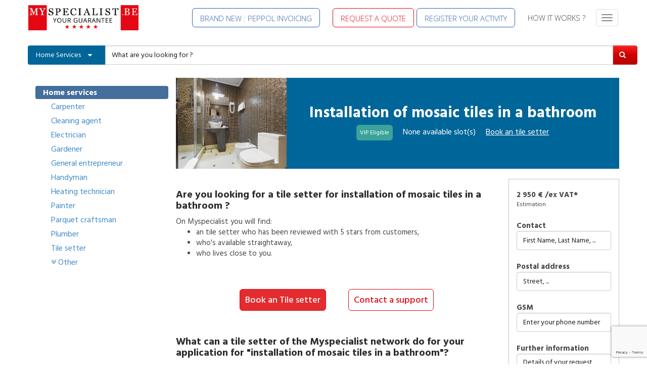

--- FILE ---
content_type: text/html; charset=utf-8
request_url: https://www.myspecialist.be/en/our-services/43/the-placement-of-a-condensing-boiler-of-24-kw/
body_size: 18912
content:





<!DOCTYPE html>
<html>
    <head>
		<!-- Google Tag Manager -->
		<script>(function(w,d,s,l,i){w[l]=w[l]||[];w[l].push({'gtm.start':
		new Date().getTime(),event:'gtm.js'});var f=d.getElementsByTagName(s)[0],
		j=d.createElement(s),dl=l!='dataLayer'?'&l='+l:'';j.async=true;j.src=
		'https://www.googletagmanager.com/gtm.js?id='+i+dl;f.parentNode.insertBefore(j,f);
		})(window,document,'script','dataLayer','GTM-WF76M234');</script>
		<!-- End Google Tag Manager -->
		
		
        
        <meta charset="utf-8"/>
		<meta content="text/html;charset=utf-8" http-equiv="Content-Type">
		<meta content="utf-8" http-equiv="encoding">
		<meta name="viewport" content="device-width, initial-scale=1"/>
		<meta name="google-site-verification" content="Hiudsug5M5V5n0rHkRa1zxIZmStIp_xS_MBXNvQ9Wa8"/>
		<meta property="og:image" content="/static/myspecialist_website/img/favicon/ms_favicon.png"/>

        <link rel="icon" href="/static/myspecialist_website/img/favicon/favicon.ico" type="image/x-icon" /> 
		<link rel="shortcut icon" href="/static/myspecialist_website/img/favicon/favicon.ico" type="image/x-icon" />
		<link rel="apple-touch-icon" sizes="120x120" href="/static/myspecialist_website/img/favicon/apple-touch-icon-120x120-precomposed-min.png" />
		<link rel="apple-touch-icon" sizes="152x152" href="/static/myspecialist_website/img/favicon/apple-touch-icon-152x152-precomposed-min.png" />
        <link href='https://fonts.googleapis.com/css?family=Oswald&amp;display=swap' rel='stylesheet' type='text/css'>
        <link rel="preconnect" href="https://fonts.googleapis.com">
        <link rel="preconnect" href="https://fonts.gstatic.com" crossorigin>
        <link href="https://fonts.googleapis.com/css2?family=Hind+Vadodara:wght@100;200;300;400;500;600;700;800;900&amp;display=swap" rel="stylesheet">
        <link href="https://fonts.googleapis.com/css2?family=Hind+Madurai:wght@100;200;300;400;500;600;700;800;900&amp;display=swap" rel="stylesheet">
        <link href="https://fonts.googleapis.com/css2?family=Open+Sans:ital,wght@0,300..800;1,300..800&amp;display=swap" rel="stylesheet">
        <script src="https://www.google.com/recaptcha/api.js" async defer></script>

        
	<meta name="description" content="Installation of mosaic tiles in a bathroom"/>
	<meta name="keywords"/>
	<meta property="og:title" content="Installation of mosaic tiles in a bathroom" />
    <meta property="og:description" content="Installation of mosaic tiles in a bathroom" />
    <meta property="og:url" content="https://www.myspecialist.be/en/our-services/43/the-placement-of-a-condensing-boiler-of-24-kw/" />


        <title>
			
	Installation of mosaic tiles in a bathroom
 | Myspecialist
		</title>

        <style>
            #wrapwrap {
                overflow: hidden;
            }
            .peppol-banner {
                background-color: #2e63b2;
                color: #FFFFFF;
                text-decoration: none;
                display: block;
                padding: 8px 12px;
                width: 100%;
            }
            .peppol-cta-top {
                position: fixed;
                top: 0;
                left: 0;
                right: 0;
                z-index: 9999;
                padding-top: env(safe-area-inset-top);
                opacity: 0;
                visibility: hidden;
                pointer-events: none;
                transition: opacity 200ms ease-in-out;
            }
            .peppol-top-spacer { height: 44px; }
            .peppol-word { font-size: 16px; font-weight: 700; margin-right: 10px; }
            .peppol-sub { font-size: 12px; font-weight: 500; opacity: 0.95; }
            .peppol-arrow { float: right; font-size: 16px; line-height: 1; margin-right: 10px; }
            .peppol-cta-top.visible { opacity: 1; visibility: visible; pointer-events: auto; }
        </style>
        
        <link href="https://cdn.jsdelivr.net/npm/bootstrap@3.2.0/dist/css/bootstrap.css" rel="stylesheet"/>
        <link rel="stylesheet" href="/static/CACHE/css/output.357d6370a56f.css" type="text/css">

        

        <link rel="stylesheet" href="/static/CACHE/css/output.9644287a204c.css" type="text/css">
        

        
            <script type="application/ld+json">		
                {
                    "@context": "http://schema.org",
                    "@type": "AggregateRating",     
                    "bestRating": "5",
                    "worstRating": "0",
                    "ratingValue": "4.65",
                    "ratingCount": "34",
                    "itemReviewed": "Satisfaction"
                }
            </script>
        

        <link
            rel="stylesheet"
            href="https://unpkg.com/tippy.js@6/themes/light.css"
        />

        <!-- Google tag (gtag.js) -->
        <script async src="https://www.googletagmanager.com/gtag/js?id=G-25EWW1D2N1"></script>
        <script>
            window.dataLayer = window.dataLayer || [];
            function gtag(){dataLayer.push(arguments);}
            gtag('js', new Date());

            gtag('config', 'G-25EWW1D2N1');
        </script>

        
            <!-- Brevo Conversations {literal} -->
            <script>
                (function(d, w, c) {
                    w.BrevoConversationsID = '56e6536f8cc34e42198b4716';
                    w[c] = w[c] || function() {
                        (w[c].q = w[c].q || []).push(arguments);
                    };
                    var s = d.createElement('script');
                    s.async = true;
                    s.src = 'https://conversations-widget.brevo.com/brevo-conversations.js';
                    if (d.head) d.head.appendChild(s);
                })(document, window, 'BrevoConversations');
            </script>
            <!-- /Brevo Conversations {/literal} -->
        
    </head>
    <body>
		<!-- Google Tag Manager (noscript) -->
		<noscript><iframe src="https://www.googletagmanager.com/ns.html?id=GTM-WF76M234"
		height="0" width="0" style="display:none;visibility:hidden"></iframe></noscript>
		<!-- End Google Tag Manager (noscript) -->
		
        <script src="https://unpkg.com/@popperjs/core@2"></script>
        <script src="https://unpkg.com/tippy.js@6"></script>    

        
        <!-- Deactivated for now as login is disabled -->
		<!-- <script src="https://accounts.google.com/gsi/client" async defer></script>
		<div
            id="g_id_onload"
			data-client_id="1084854658180-3cvomd6nnd433nb917h1kabpf1g572c2.apps.googleusercontent.com"
			data-callback="googleLogin"
			data-auto_prompt="false">
		</div> -->

        <div class="responsive_ask_for_quote_wrapper mobile-only">
            
                
                    <a class="btn btn-lg btn request_quote responsive_button_request_quote" href="/en/request-quote/">
                        REQUEST A QUOTE
                    </a>
                
            
        </div>

        

        <div id="wrapwrap">
            <header>
				



<div class="navbar navbar-default navbar-static-top">
    <div class="container">
        <div class="navbar-header mobile-only">
            <button type="button" class="navbar-toggle" data-toggle="collapse" data-target="#right_menu_wrapper">
                <span class="sr-only">Toggle navigation</span>
                <span class="icon-bar"></span>
                <span class="icon-bar"></span>
                <span class="icon-bar"></span>
            </button>
            <a href="/en/" class="navbar-brand logo">
                
                    <img src="/static/myspecialist_website/img/logo/en_BE-min.png" alt="Logo of WWW.MYSPECIALIST.BE" title="WWW.MYSPECIALIST.BE"/>
                
            </a>
        </div>
        <div class="desktop-only">
            <ul class="nav navbar-nav navbar-right" id="top_menu">
                <li class="f-grow">
                    <a href="/en/" class="navbar-brand logo">
                        
                            <img src="/static/myspecialist_website/img/logo/en_BE-min.png" alt="Logo of WWW.MYSPECIALIST.BE" title="WWW.MYSPECIALIST.BE"/>
                        
                    </a>
                </li>
                <li class="button_become_provider" id="peppol_header_li">
                    <a class="button_become_provider btn btn-lg navbar-ff-item navbar-ff-button btn ms-button" id="peppol_header" href="/en/peppol/">BRAND NEW : PEPPOL INVOICING</a>
                </li>
                <li class="button_request_quote" id="request_quote_li">
                    <a class="button_request_quote btn btn-lg navbar-ff-item navbar-ff-button btn request_quote ms-button" href="/en/request-quote/">REQUEST A QUOTE</a>
                </li>
                <li class="button_become_provider" id="register_activity_li">
                    <a class="button_become_provider btn btn-lg navbar-ff-item navbar-ff-button btn ms-button" id="register_your_activity" href="/en/register/">REGISTER YOUR ACTIVITY</a>
                </li>

                <li class="how_it_works1" id="how_it_works_li">
                    <a href="/en/how-it-works/" class="ms-button">
                        HOW IT WORKS ?
                    </a>
                </li>
            
                

                <li id="language_switcher_li">
                    <a id="language-switcher" class="language-switcher" style="cursor: pointer;" href="#">
                        <span id="cr_lg" class="ms-button">EN-BE</span>
                    </a>
                </li>

                <li class="right_menu">
                    <button type="button" class="navbar-toggle force-display-inline-block" data-toggle="collapse" data-target="#right_menu_wrapper">
                        <span class="sr-only">Toggle navigation</span>
                        <span class="icon-bar"></span>
                        <span class="icon-bar"></span>
                        <span class="icon-bar"></span>
                    </button>
                </li>
            </ul>
        </div>
    </div>
</div>

<div id="right_menu_wrapper" class="collapse navbar-top-collapse" style="padding: 12px;">
    <a href="/en/" class="navbar-brand logo" id="dropdown_logo" data-toogle="" style="float: none;">
        <img src="/static/myspecialist_website/img/logo/en_BE-min.png" alt="Logo of WWW.MYSPECIALIST.BE" title="WWW.MYSPECIALIST.BE"/>
    </a>
    <ul class="list-unstyled" style="margin-right: 55px;">
        <li class="dropdown-peppol-btn" style="display: none; margin-top: 4px!important;">
            <div class="divider"></div>
            <a tabindex="0" class="a_right_menu" href="/en/peppol/">
                <img src="/static/myspecialist_website/img/menu_responsive/1.png" class="img_menu" alt="Icône PEPPOL">
                BRAND NEW : PEPPOL INVOICING
            </a>
            <div class="divider"></div>
        </li>
        <li class="dropdown-request-quote-btn" style="display: none; margin-top: 4px!important;">
            <div class="divider"></div>
            <a tabindex="0" class="a_right_menu" href="/en/request-quote/">
                <img src="/static/myspecialist_website/img/menu_responsive/4.png" class="img_menu" alt="Icône demander un devis">
                REQUEST A QUOTE
            </a>
            <div class="divider"></div>
        </li>
        <li class="dropdown-register-activity-btn" style="display: none; margin-top: 4px!important;">
            <div class="divider"></div>
            <a tabindex="0" class="a_right_menu" href="/en/register/">
                <img src="/static/myspecialist_website/img/menu_responsive/5.png" class="img_menu" alt="Icône rejoindre le réseau">
                REGISTER YOUR ACTIVITY
            </a>
            <div class="divider"></div>
        </li>
        <li class="dropdown-how-it-works-btn" style="display: none; margin-top: 4px!important;">
            <div class="divider"></div>
            <a tabindex="0" class="a_right_menu" href="/en/how-it-works/">
                <img src="/static/myspecialist_website/img/menu_responsive/2.png" class="img_menu" alt="Icône comment ça marche">
                HOW IT WORKS ?
            </a>
            <div class="divider"></div>
        </li>
        <li class="dropdown-language-switcher" style="margin-top: 4px!important;">
            <a href="#" class="language-switcher">
                <span class="responsive_text_menu">Région géographique</span>
                <span class="current_language_details" style="margin-left: 20px;"> 
                    <b id="cr_lg">EN-BE</b>
                </span>
            </a>                                                                                                                                                                                                                                                                                                                                             </a>
        </li>
        <li class="a_company dropdown-submenu">
            <div class="divider"></div>
            <a tabindex="0" class="a_right_menu" href="/en/?profile=b2b">
                <img src="/static/myspecialist_website/img/menu_responsive/1.png" class="img_menu" alt="Icône entreprise">
                I AM A COMPANY
            </a>
            <ul>
                <li><a tabindex="0" href="/en/our-services/?selected_category=corporate&amp;search=&amp;profile=b2b">OUR SERVICES</a></li>
                <li><a tabindex="0" href="/en/how-it-works-customer/?profile=b2b">HOW IT WORKS</a></li>
                <li><a tabindex="0" href="/en/partners/?profile=b2b">OUR PARTNERS</a></li>
                <li><a tabindex="0" href="/en/customer-collaborative-economy/?profile=b2b">COLLABORATIVE ECONOMY</a></li>
            </ul>
            <div class="divider"></div>
        </li>
        <li class="a_consumer dropdown-submenu" style="margin-top: 4px!important;">  
            <a tabindex="0" class="a_right_menu" href="/en/?profile=b2c">
                <img src="/static/myspecialist_website/img/menu_responsive/2.png" class="img_menu" alt="Icône particulier">
                I AM AN INDIVIDUAL
            </a>
            <ul>
                <li><a tabindex="0" href="/en/our-services/?selected_category=home&amp;search=&amp;profile=b2c">OUR SERVICES</a></li>
                <li><a tabindex="0" href="/en/how-it-works-customer/?profile=b2c">HOW IT WORKS</a></li>
                <li><a tabindex="0" href="/en/partners/?profile=b2c">OUR PARTNERS</a></li>
                <li><a tabindex="0" href="/en/customer-collaborative-economy/?profile=b2c">COLLABORATIVE ECONOMY</a></li>
            </ul>
            <div class="divider"></div>
        </li>
        <li class="a_independent dropdown-submenu" style="margin-top: 4px!important;">
            <a tabindex="0" class="a_right_menu"  href="/en/?profile=provider">
                <img src="/static/myspecialist_website/img/menu_responsive/3.png" class="img_menu" alt="Icône indépendant">
                I AM AN INDEPENDENT
            </a>
            <ul>
                <li><a tabindex="0" href="/en/how-it-works-independant/?profile=provider">HOW IT WORKS</a></li>
                
                    <li><a tabindex="0" href="/en/network/?profile=provider">OUR PROVIDERS</a></li>
                
                <li style="text-transform: uppercase;"><a tabindex="0" href="/en/how-much-does-it-cost/?profile=provider">How much does it cost ?</a></li>
            </ul>
            <div class="divider"></div>
        </li>
        <li class="request_a_quote" style="margin-top: 4px!important;">  
            <a href="/en/request-quote/" class="a_right_menu">
                <img src="/static/myspecialist_website/img/menu_responsive/4.png" class="img_menu" alt="Icône demander un devis">
                REQUEST A QUOTE
            </a>
            <div class="divider"></div>
        </li>
        <li class="join_myspecialist_network2" style="margin-top: 4px!important;">  
            <a href="/en/register/" class="a_right_menu">
                <img src="/static/myspecialist_website/img/menu_responsive/5.png" class="img_menu" alt="Icône rejoindre le réseau">
                REGISTER YOUR ACTIVITY
            </a>
            <div class="divider"></div>
        </li>
        <li class="contact_us2" style="margin-top: 4px!important;">  
            <a href="/en/contact/" class="a_right_menu">
                <img src="/static/myspecialist_website/img/menu_responsive/7.png" class="img_menu" alt="Icône contactez-nous">
                CONTACT US
            </a>
            <div class="divider"></div>
        </li>
        

        <li class="follow_us">
            <span class="follow_us_text">Join us on our social networks</span>
            <div class="social_link">
                <a href="http://www.facebook.com/myspecialist.be" target="_blank">
                    <img src="/static/myspecialist_website/img/menu_responsive/8.png" class="img_menu2" alt="icon-facebook">
                </a>
                <a href="https://twitter.com/MYSPECIALISTBE" target="_blank">
                    <img src="/static/myspecialist_website/img/menu_responsive/9.png" class="img_menu2" alt="icon-twitter">
                </a>
                <a href="https://www.linkedin.com/company/myspecialist" target="_blank">
                    <img src="/static/myspecialist_website/img/menu_responsive/10.png" class="img_menu2" alt="icon-linkedin">
                </a>
                <a href="https://www.youtube.com/playlist?list=PLYKs8PUv4W2zHBhfvKBYcEJF0C0lKjNPm" target="_blank">
                    <img src="/static/myspecialist_website/img/menu_responsive/11.png" class="img_menu2" alt="icon-youtube">
                </a>	
            </div>	
        </li>
    </ul>
</div>


    <div class="hidden new-language-list">
        <div class="row">
            <div class="col-xs-12">
                <a class="close custom-close" href="#">
                    <i class="fa fa-times" aria-hidden="true"></i>
                </a>
            </div>
        </div>
        <div class="new-language-wrapper">										
            <h2 class="custom-title text-center">Select your geographic area</h2>
            <div class="js_user_menu row" role="menu">
                <div class="col-sm-6 text-center" style="min-width: 50px;">
                    <h3 class="lang-country text-center">Myspecialist in Belgium</h3>
                    <div class="lang-region-wrapper">
                        
                            
                                
                                
                                    <div class="lang-region" style="min-width: 50px;">
                                        <a class="active-region" href="#">
                                            <span class="lang_name">English (Belgium)</span>
                                        </a>
                                    </div>
                                
                            
                        
                            
                                
                                    <div class="lang-region" style="min-width: 50px;">
                                        <a href="/fr/nos-services/43/the-placement-of-a-condensing-boiler-of-24-kw/" class="js_change_lang">
                                            <span class="lang_name">Français (Belgique)</span>
                                        </a>
                                    </div>
                                
                                
                            
                        
                            
                                
                                    <div class="lang-region" style="min-width: 50px;">
                                        <a href="/nl/onze-diensten/43/the-placement-of-a-condensing-boiler-of-24-kw/" class="js_change_lang">
                                            <span class="lang_name">Nederlands (België)</span>
                                        </a>
                                    </div>
                                
                                
                            
                        
                            
                        
                            
                        
                    </div>
                </div>
                <div class="col-sm-6 text-center" style="min-width: 50px;">
                    <h3 class="lang-country text-center">Myspecialist in Switzerland</h3>
                    <div class="lang-region-wrapper">
                        
                            
                        
                            
                        
                            
                        
                            
                                
                                    <div class="lang-region" style="min-width: 50px;">
                                        <a href="https://www.myspecialist.ch/en-ch/our-services/43/the-placement-of-a-condensing-boiler-of-24-kw/" class="js_change_lang">
                                            <span class="lang_name">English (Switzerland)</span>
                                        </a>
                                    </div>
                                
                                
                            
                        
                            
                                
                                    <div class="lang-region" style="min-width: 50px;">
                                        <a href="https://www.myspecialist.ch/fr-ch/nos-services/43/the-placement-of-a-condensing-boiler-of-24-kw/" class="js_change_lang">
                                            <span class="lang_name">Français (Suisse)</span>
                                        </a>
                                    </div>
                                
                                
                            
                        
                    </div>
                </div>
            </div>
        </div>
    </div>

            </header>
			
			<main>
				
<div class="container page_wrapper">
    <div class="row">

        <div class="products_pager">
            <div class="row serv" style="width: 100%;">
                <div class="col-md-12 text-center">
                    <p id="shop_get_suggest" style="display:none">/en/search/</p>
                    <form class="pagination form-inline custom_form" action="/en/our-services/?profile=None" method="get" >
                        <div class="input-group pull-right custom_input_group">
                            <div class="custom_select_button">
                                <i class="fa fa-angle-double-down"></i>
                            </div>
                            <div class="custom_select_text">
                                <span>
                                    
                                    Home Services
                                </span>
                                <i class="fa fa-caret-down"></i>
                            </div>
                            <span class="custom_select_tag">
                                <select name="selected_category">
                                    <option  value="corporate">Corporate Services</option>
                                    <option selected="selected" value="home">Home Services</option>
                                </select>
                                <input name="product_id" id="product_id" type="hidden"/>
                                <div id="config" data-service-url="/en/our-services/" style="display: none;"></div>
                            </span>
                            <span class="input-group-btn custom_input_search">
                                <input id='search_autocomplete' type="text" name="search" class="search-query form-control oe_search_box" placeholder="What are you looking for ?" value=""/>
                            </span>
                            <span class="input-group-btn custom_submit_search">
                                <button type="button" class="btn btn-danger a-submit"><i class="fa fa-search"></i></button>
                            </span>
                        </div>
                    </form>
                </div>
            </div>
        </div>

        <div id="products_grid_before" class="col-md-3 hidden-xs">
            <ul class="nav nav-pills nav-stacked mt16">
                
                <li class="active home_menu menu_group">
                    <a class="categ_type left_menu_link" href="/en/our-services/?profile=None&type=home&selected_category=home">
                                                                
                            Home services
                        
                    </a>
                    <ul class="nav nav-pills nav-stacked nav-hierarchy">
                        
    <li class="more ">
        <a class="left_menu_link" href="/en/our-services/?category=14&selected_category=home&type=home">
            Blacksmith
        </a>
    </li>

    <li class="more ">
        <a class="left_menu_link" href="/en/our-services/?category=30&selected_category=home&type=home">
            Bricklayer
        </a>
    </li>

    <li class="root ">
        <a class="left_menu_link" href="/en/our-services/?category=32&selected_category=home&type=home">
            Carpenter
        </a>
    </li>

    <li class="more ">
        <a class="left_menu_link" href="/en/our-services/?category=16&selected_category=home&type=home">
            Chassis Placer
        </a>
    </li>

    <li class="more ">
        <a class="left_menu_link" href="/en/our-services/?category=38&selected_category=home&type=home">
            Chimney sweep
        </a>
    </li>

    <li class="root ">
        <a class="left_menu_link" href="/en/our-services/?category=17&selected_category=home&type=home">
            Cleaning agent
        </a>
    </li>

    <li class="more ">
        <a class="left_menu_link" href="/en/our-services/?category=10&selected_category=home&type=home">
            Clipper
        </a>
    </li>

    <li class="more ">
        <a class="left_menu_link" href="/en/our-services/?category=43&selected_category=home&type=home">
            Driver
        </a>
    </li>

    <li class="root ">
        <a class="left_menu_link" href="/en/our-services/?category=11&selected_category=home&type=home">
            Electrician
        </a>
    </li>

    <li class="root ">
        <a class="left_menu_link" href="/en/our-services/?category=28&selected_category=home&type=home">
            Gardener
        </a>
    </li>

    <li class="root ">
        <a class="left_menu_link" href="/en/our-services/?category=12&selected_category=home&type=home">
            General entrepreneur
        </a>
    </li>

    <li class="more ">
        <a class="left_menu_link" href="/en/our-services/?category=44&selected_category=home&type=home">
            Glazier
        </a>
    </li>

    <li class="root ">
        <a class="left_menu_link" href="/en/our-services/?category=26&selected_category=home&type=home">
            Handyman
        </a>
    </li>

    <li class="root ">
        <a class="left_menu_link" href="/en/our-services/?category=23&selected_category=home&type=home">
            Heating technician
        </a>
    </li>

    <li class="more ">
        <a class="left_menu_link" href="/en/our-services/?category=7&selected_category=home&type=home">
            Kitchen fitter
        </a>
    </li>

    <li class="more ">
        <a class="left_menu_link" href="/en/our-services/?category=40&selected_category=home&type=home">
            Locksmith
        </a>
    </li>

    <li class="more ">
        <a class="left_menu_link" href="/en/our-services/?category=9&selected_category=home&type=home">
            Mover
        </a>
    </li>

    <li class="root ">
        <a class="left_menu_link" href="/en/our-services/?category=5&selected_category=home&type=home">
            Painter
        </a>
    </li>

    <li class="root ">
        <a class="left_menu_link" href="/en/our-services/?category=18&selected_category=home&type=home">
            Parquet craftsman
        </a>
    </li>

    <li class="root ">
        <a class="left_menu_link" href="/en/our-services/?category=36&selected_category=home&type=home">
            Plumber
        </a>
    </li>

    <li class="more ">
        <a class="left_menu_link" href="/en/our-services/?category=8&selected_category=home&type=home">
            Plunger
        </a>
    </li>

    <li class="more ">
        <a class="left_menu_link" href="/en/our-services/?category=42&selected_category=home&type=home">
            Roofers
        </a>
    </li>

    <li class="more ">
        <a class="left_menu_link" href="/en/our-services/?category=34&selected_category=home&type=home">
            Stucco-worker
        </a>
    </li>

    <li class="root ">
        <a class="left_menu_link" href="/en/our-services/?category=22&selected_category=home&type=home">
            Tile setter
        </a>
    </li>

                        
                            <li class="more-button">
                                <a class="more-button-link">
                                    <span class="arrow fa fa-angle-double-down"></span>Other
                                </a>
                            </li>
                            <li style="display:none" class="less-button">
                                <a class="more-button-link">
                                    <span class="arrow fa fa-angle-double-up"></span>See less
                                </a>
                            </li>
                        
                    </ul>
                </li>
                
            </ul>
        </div>

        <div class="col-md-9">
            <div class="tophead">
                <div class="row" style="background-color: #006699;color:white;text-align: center;">
                    <div class="col-lg-3 nopad" style="height: 180px;">
                        <img class="img img-responsive product_detail_img" src="/media/bb108b3c-f460-4b12-9d2c-71e1d73bf79d" style="" alt="Installation of mosaic tiles in a bathroom"></span>                                                 
                    </div>
                    <div class="col-lg-9 product-title-banner nopad" style="display: flex; flex-direction: column; justify-content: center;">
                        <h1 class="nopad" style="color: white;">
                            <div>
                                <span>Installation of mosaic tiles in a bathroom</span>
                                
                            </div>
                        </h1>
                        <div class="product-under-title nopad" style="display: flex; justify-content: space-around;">
                            <div>
                                
                                <span>
                                    <a href="/en/vip/" class="product-vip">VIP Eligible</a>
                                </span>
                            </div>
                            <div>None available slot(s)</div>
                            <div>
                                <a href="/en/request-quote/" style="color: white;text-decoration: underline;">
                                Book an <span style="text-transform: lowercase;">Tile setter</span>
                                </a>
                            </div>


                        </div>
                    </div>
                </div>
            </div>
            <div class="desc_box">
                <div class="row">
                    <div class="col-lg-12 nopad">
                        <div class="col-lg-9 nopad request_quote_formulary_left">
                            <h2 class="subtitle-desc">
                                Are you looking for a

                                
                                    <span class="to_lower">Tile setter </span>
                                

                                

                                
                                    <span>for </span> 
                                    <span class="to_lower">Installation of mosaic tiles in a bathroom</span>
                                
                                <span>?</span>
                            </h2>                                                                                
                            
                            <p class="margin_bottom_0">On Myspecialist you will find:</p>
                            <ul style="margin-bottom:20px;">
                                <li>
                                    <span>an </span>
                                    <span class="to_lower">Tile setter </span>
                                    <span>who has been reviewed with 5 stars from customers,</span>
                                </li>
                                <li>who's available straightaway,</li>
                                <li>who lives close to you.</li>
                            </ul>
                            
                            <div class="col-lg-12 nopad">
                                <!-- specialist_rated -->
                                <div class="req_box">
                                    
                                    <div class="no_provider_found"></div>
                                    
                                </div>                                
                            <!-- specialist_rated -->
                                <div class="row button_specialist">
                                    <span class="item_btn">
                                        <a  href="/en/request-quote/?product=43" class="btn_custom-alt red_white_button">
                                            Book an Tile setter
                                        </a> 
                                    </span>            

                                    <span class="item_btn">
                                        <a  href="/en/contact/" class="white_red_button btn_custom-alt">
                                            Contact a support
                                        </a> 
                                    </span>          
                                </div>            
                            </div>      

                            <div class="col-lg-12 nopad" style="margin-top: 30px;">
                                <h2 class="subtitle-desc">
                                    What can a 
                                    <span class="to_lower">Tile setter </span>
                                    of the Myspecialist network do 
                                    
                                        for your application for 
                                        <span class="to_lower">&quot;Installation of mosaic tiles in a bathroom&quot;?</span>
                                    
                                </h2>
                                <p style="margin-bottom:0px; white-space: pre-line;"><p>Mosaic tiling provides an elegant and highly customizable finish in a bathroom. A tiler from the MySpecialist network installs approximately <strong>20&nbsp;m²</strong> of mosaic tiles, on walls or floors, with precise and decorative craftsmanship.</p>

<p>Within this package, the specialist provides:</p>
<ul>
  <li><strong>Surface preparation</strong>: cleaning, primer and substrate levelling.</li>
  <li><strong>Mosaic installation</strong> on mesh sheets or individual pieces.</li>
  <li><strong>Accurate cuts</strong> around sanitary fixtures, niches and complex angles.</li>
  <li><strong>Waterproof jointing</strong> suited for wet areas.</li>
  <li><strong>Final cleaning</strong> and quality inspection.</li>
</ul>

<p>This service is ideal for walk-in showers, decorative walls, slip-resistant floors and high-end bathroom projects requiring meticulous detail. Mosaic adapts to complex shapes and creates a refined visual effect.</p>

<p>The work follows the MySpecialist methodology, ensuring a durable, aesthetic and fully integrated finish for your bathroom.</p>

<div class="faq" style="display:none;">
  <h3>Frequently asked questions</h3>
  <ul>
    <li><strong>Why this service?</strong> For a refined and long-lasting decorative finish.</li>
    <li><strong>Typical duration?</strong> 1 to 2 days depending on layout.</li>
    <li><strong>How often?</strong> When renovating or finishing a bathroom.</li>
  </ul>
</div>
</p>                                    

                            </div>
                        </div>
                        <!-- formulary_from_request_for_quote -->
                        <div class="col-lg-3 request_quote_formulary">                        
                
                            <strong style="font-weight: bolder;">
                                2 950
                                €
                                
                                    /ex VAT*
                                
                            </strong>
                            <span style="font-size: 12px;">
                                Estimation
                            </span>

                        
                        <div class="col-md-12 nopad">
                            <form id="contactform" action="https://odoo.myspecialist.be/myspecialist/quote" method="post" class="form-horizontal mt16" enctype="multipart/form-data">
                                <div name="contact" class="form-group">
                                    <label class="col-md-12 col-sm-12 control-label" for="phone" style="text-align: left;">Contact</label>
                                    <div class="col-md-12 col-sm-8">
                                        <input type="text" placeholder="First Name, Last Name, ..." class="form-control" name="contact_name" required="True" value=""/>
                                    </div>
                                </div>
                        
                                <div name="address_detail" class="form-group">
                                    <label class="col-md-12 col-sm-12 control-label" for="street" style="text-align: left;">Postal address</label>
                                    <div class="col-md-12 col-sm-4">
                                        <input class="form-control" name="street" placeholder="Street, ..." type="text" required="True"/>
                                    </div>
                                </div>
                        
                                <div name="gsm" class="form-group">
                                    <label class="col-md-12 col-sm-12 control-label" for="mobile" style="text-align: left;">GSM</label>
                                    <div class="col-md-12 col-sm-8">
                                        <input type="text" class="form-control" id="mobile" name="mobile" placeholder="Enter your phone number" value="" required="True"/>
                                    </div>
                                </div>
                        
                                <!-- special addButton -->
                                <div id="address_template" class="hide address_template">
                                    <div class="form-group" name="special_hidden">
                                        <label class="col-md-3 col-sm-4 control-label" for="partner_name">Address</label>
                                        <div class="col-md2 col-sm-2">
                                            <select class="form-control" name="type">
                                                <option value="partner_invoice_id">Billing address</option>
                                                <option value="partner_shipping_id">Delivery address</option>
                                                <option value="contact">Contact address</option>
                                            </select>
                                        </div>
                                        <div class="col-md-1 col-sm-1">
                                            <button type="button" class="btn btn-normal removeButton"><i class="fa fa-minus"></i></button>
                                        </div>
                                    </div>
                        
                                    <div class="form-group ">
                                        <label class="col-md-3 col-sm-4 control-label" for="street">
                                        </label>
                        
                                        <div class="col-md4 col-sm-4">
                                            <input type="text" class="form-control" name="street" placeholder="Street, ..."/>
                                        </div>
                                        <div class="col-md-1 col-sm-1">
                                            <input type="text" class="form-control" name="zip" placeholder="Zip Code"/>
                                        </div>
                                        <div class="col-md-2 col-sm-2">
                                            <input type="text" class="form-control" name="city" placeholder="City"/>
                                        </div>
                                    </div>
                                </div>
                                <!-- end -->
                        
                                <input id="other_id" type="hidden" name="other_id" value=""/>
                                <input id="default_source_value" type="hidden" name="sources" value=""/>
                        
                                <div name="your_question" class="form-group">
                                    <label class="col-md-12 col-sm-12 control-label capitalize" for="description" style="text-align: left;">further information</label>
                                    <div class="col-md-12 col-sm-8">
                                        <textarea class="form-control" id="mobile" name="mobile" placeholder="Details of your request" value="" required="True" style="min-height: 64px;resize: none;"></textarea>
                                    </div>
                                </div>
                        
                                <!-- Promo code -->
                                <div name="promo_code_div" class="hide form-group">
                                    <label class="col-md-3 col-sm-4 control-label" for="promo_code">Promo Code</label>
                                    <div class="col-md-7 col-sm-8">
                                        <input type="text" class="form-control" name="promo_code" value=""/>
                                    </div>
                                </div>
                        
                                <!-- Voucher code -->
                                <div id="voucher_code_div" name="voucher_code_div" class="hide voucher_code">
                                    <div class="form-group">
                                        <label class="col-md-3 col-sm-4 control-label" for="voucher_code">Voucher Code</label>
                                        <div class="col-md-7 col-sm-8">
                                            
                                                <input type="text" class="form-control" placeholder="Encode your voucher code" name="voucher_code" value=""/>
                                            
                                        </div>
                                    </div>
                                    
                                </div>
                        
                                <div class="form-group">
                                    <div class="col-md-12 col-sm-12 text-center">
                                        <label for="file" class="input-label" style="text-align: center;">
                                            <i style="margin-left: 10px;" id="icon-file" class="fa fa-upload" aria-hidden="true"></i>
                                        </label>
                                        <input name="attachment" id="file" type="file" multiple="true"/>
                                    </div>
                                    <div class="col-md-12 col-sm-12 text-center">
                                    <span id="label-selected">Upload a file / photos</span>
                                    </div>
                                </div>
                        
                                <div name="anti-spam" class="hide">
                                    <label class="col-md-3 col-sm-4 control-label" for="anti-spam">Anti-Spam</label>
                                    <div class="col-md-7 col-sm-8">
                                        <input type="text" class="form-control" name="anti-spam"/>
                                    </div>                    
                                </div>
                        
                                <div name="terms_of_use" class="form-group">
                                    <div class="col-md-12 col-sm-8">
                                        <div class="checkbox">
                                            <label>
                                                <input type="checkbox" name="privacy_policy" required="True"/>
                                                I have read and accept the
                                                <a href="/en/privacy-policy/" target="_blank" title="Privacy policy">privacy protection policy</a>
                                                and the
                                                <a href="/en/terms-conditions/" target="_blank" title="Terms of use">terms of use</a>
                                            </label>
                                        </div>
                                    </div>
                                </div>
                                <div name="send_button">
                                    <span class="item_btn">
                                    <button
                                        id="send-button"
                                        class="btn_custom-alt red_white_button g-recaptcha"
                                        data-sitekey="6Lct6pAqAAAAAEc62Vw4fQbNPGkfkXm9VcoTeTOB"
                                        data-callback="onSubmitCaptchaToken"
                                        data-action="submit"
                                    >Request a free quote
                                    </button>
                                </span>
                                </div>
                                <p id="files_ready_to_upload" style="display:none">  files ready to upload</p>
                                <p id="files_to_upload" style="display:none">Files to upload</p>
                            </form>
                        </div>

                        
                        
                        </div>
                        <!-- formulary_from_request_for_quote -->
                    </div>
                </div>
            </div>
            <div class="step_box-alt">
                <div class="row">
                    <h2 class="col-lg-12 title_black"><span>A refined process for worry-free, quality service </h2> 
                    <div class="row item_box_container">
                        <div class="col-lg-4 col-sm-4 nopad item_box">
                            <div class="item_img"><img src="/static/myspecialist_website/img/our_services/Pictos_page_produit/1.png" alt=""></div>
                            <div class="item_title">Get a free offer that suits you</div>
                        </div>
                        <div class="col-lg-4 col-sm-4 nopad item_box">
                            <div class="item_img"><img src="/static/myspecialist_website/img/our_services/Pictos_page_produit/2.png" alt=""></div>
                            <div class="item_title">The Independent carries out the work</div>
                        </div>
                        <div class="col-lg-4 col-sm-4 nopad item_box">
                            <div class="item_img"><img src="/static/myspecialist_website/img/our_services/Pictos_page_produit/3.png" alt=""></div>
                            <div class="item_title">You are fully satisfied</div>
                        </div>    
                    </div>
                    <div class="row">
                        <span class="item_btn">
                            <a id="current-quote-button" style="margin-top: 40px;" class="btn_custom-alt red_white_button"  href="/en/request-quote/?product=43">
                                Ask for a quote
                            </a> 
                        </span>
                    </div>
                </div>   
            </div>
            
           <div class="row book-two-page box-price-and-condition" style="margin-top: 50px;">
            <div class="book-page-one" >
                <h2 class="subtitle-desc" style="margin-top: 0; margin-bottom: 40px; text-align: center;">Why choose Myspecialist?</h2>

                <p style="margin-bottom: 20px;">
                    Myspecialist has been developed to provide you with a hassle-free experience, from quotation request to completion of the work, ensuring a quality service at clear, competitive rates.
                </p>
                <p style="margin-bottom: 10px;">
                    With Myspecialist, you benefit from :
                </p>
                <ul class="myspecialist-advantage-list">
                    <li><i class="fa fa-check"></i>Easy access to a vast network of qualified and verified professionals in various trades (plumbing, electrical, renovation, gardening, etc.);</li>
                    <li><i class="fa fa-check"></i>Simplified contact with freelancers who are rapidly available near your home or premises;</li>
                    <li><i class="fa fa-check"></i>Transparent pricing, with detailed estimates and no surprises;</li>
                    <li><i class="fa fa-check"></i>Tailor-made service with solutions adapted to all types of projects (emergency repairs, renovations, maintenance, etc.) by experienced professionals.</li>
                </ul>
            </div>
            <div class="book-page-two" style="background-color: #f6f6f6;">
                <div class="price_box">
                    <div class="row">
                            <h2 class="col-lg-12 text-center subtitle-desc" style="text-transform: capitalize;">
                                <span>Prices </span><span>&amp;</span>
                                <span>Conditions</span>
                            </h2>
                            <div class="price_item">
                                <div class="row res_marg">
                                    <div class="col-lg-12">
                                        <div class="price_t">
                                            <span class="type_tf price_t1 activated-price">Standard</span>
                                            <span class="type_tf price_t2">Emergency</span>
                                        </div>
                                    </div>
                                    <div class="col-lg-12 price_text">
                                        <span class="price_value standard-price activated-price-text">2 950&nbsp;€</span>
                                        <span class="price_value urgent-price">4 425&nbsp;€</span>
                                        
                                            <span class="pre_tf">/ex VAT</span>
                                        
                                        <span><i class="fa fa-star price-star"></i></span>
                                    </div>
                                    <div class="col-lg-12 text-center" style="font-size: 15px;">
                                        <span>Estimation</span>
                                    </div>
                                </div>
                            </div>
                    </div>          
                </div>
            
                <div class="condition">
                    <div class="row">
                        <div class="col-lg-12">
                            <div class="condition-text">
                                <ul>
                                    <li>Regular price : The mission is handled within 48 hours to 3 weeks.</li>
                                    <li>Emergency price : The mission is handled within 24 hours.</li>
                                    <li>Free quote excluding transport costs.</li>
                                    
                                        <li>This price includes the delivery time for the assignment described above.</li>
                                        <li>This price does not include materials or supplies.</li>
                                    
                                    
                                        <li6% VAT applied when renovating a home over 10 years old.</li>
                                    
                                    <li>Free quote excluding transport costs. National transport fixed price of €28 per shift.</li>
                                </ul>
                            </div>
                        </div>
                    </div>
                </div>
                <div class="col-lg-12">
                    <span class="item_btn" style="padding-top: 0px;border-radius: 2%;">
                        <a class="btn_custom-alt red_white_button" style="margin-top: 20px;" href="/en/request-quote/?product=43">
                            I take advantage
                        </a> 
                    </span>
                </div>    
                <div class="col-lg-12 price-condition-footer">
                    <p>*These prices are indicative and serve as a basis for calculating the final quote.</p>
                </div>
            </div>
           </div>
            
            <hr class="line"/>        
            <div class="testi_box">
                <div class="row">
                    <h2 class="col-lg-12">
                        <span>CERTIFIED REVIEWS </span>
                    </h2>
                    <div class="col-lg-12 col-md-12 col-xs-12 testi_content">
                        <p>
                            <span>In your neighborhood, each </span>
                            <span class="to_lower">Tile setter </span>
                            <span>
                                has been awarded 5 stars by the customers that he has helped.
                            </span>
                            <span>
                                Entrust your renovation projects, with complete peace of mind, to a certified professional from the Myspecialist network.
                            </span>
                        </p>
                    </div>
        
                </div>
            </div>
            <hr class="line"/>
        
            <div class="eval_box">
                <div class="row">
                    <div class="eval_content">
                        <div class="row eval-section_box">
                                         

                            <div class="eval-section-item">
                                <div class="eval-message-body">
                                    
                                        <p>Nickel. Rien à redire!</p>
                                    
                                </div>  
                                <div style="margin-top: auto;">
                                    <div class="col-lg-12">
                                        <span class="eval_sep"></span>                        
                                    </div>
                                    <p>
                                        <span class="eval_name">C. Phasi</span>
                                    </p>                                
                                    <div class="col-lg-12">
                                        <span class="eval_view">                                                    
                                            
                                                
                                                    <span class="st_active"><i class="fa fa-star"></i></span>
                                                
                                            
                                                
                                                    <span class="st_active"><i class="fa fa-star"></i></span>
                                                
                                            
                                                
                                                    <span class="st_active"><i class="fa fa-star"></i></span>
                                                
                                            
                                                
                                                    <span class="st_active"><i class="fa fa-star"></i></span>
                                                
                                            
                                                
                                                    <span class="st_active"><i class="fa fa-star"></i></span>
                                                
                                            
                                        </span>
                                    </div>          
                                    <div class="col-lg-12 nopad">
                                        <span class="date-eval">
                                            (Posted on Sept. 20, 2024, 1:52 p.m.)
                                        </span>
                                    </div>                         
                                </div>
                            </div>
                            
                                         

                            <div class="eval-section-item">
                                <div class="eval-message-body">
                                    
                                        <p>Very nice and professional presentation.</p>
                                    
                                </div>  
                                <div style="margin-top: auto;">
                                    <div class="col-lg-12">
                                        <span class="eval_sep"></span>                        
                                    </div>
                                    <p>
                                        <span class="eval_name">E. Savereux</span>
                                    </p>                                
                                    <div class="col-lg-12">
                                        <span class="eval_view">                                                    
                                            
                                                
                                                    <span class="st_active"><i class="fa fa-star"></i></span>
                                                
                                            
                                                
                                                    <span class="st_active"><i class="fa fa-star"></i></span>
                                                
                                            
                                                
                                                    <span class="st_active"><i class="fa fa-star"></i></span>
                                                
                                            
                                                
                                                    <span class="st_active"><i class="fa fa-star"></i></span>
                                                
                                            
                                                
                                                    <span class="st_active"><i class="fa fa-star"></i></span>
                                                
                                            
                                        </span>
                                    </div>          
                                    <div class="col-lg-12 nopad">
                                        <span class="date-eval">
                                            (Posted on Sept. 14, 2022, 12:51 p.m.)
                                        </span>
                                    </div>                         
                                </div>
                            </div>
                            
                                         

                            <div class="eval-section-item">
                                <div class="eval-message-body">
                                    
                                        <p>Sergiu is competent and reliable. I would certainly recommend him and his staff and would probably hire him again.</p>
                                    
                                </div>  
                                <div style="margin-top: auto;">
                                    <div class="col-lg-12">
                                        <span class="eval_sep"></span>                        
                                    </div>
                                    <p>
                                        <span class="eval_name">D. Pastina </span>
                                    </p>                                
                                    <div class="col-lg-12">
                                        <span class="eval_view">                                                    
                                            
                                                
                                                    <span class="st_active"><i class="fa fa-star"></i></span>
                                                
                                            
                                                
                                                    <span class="st_active"><i class="fa fa-star"></i></span>
                                                
                                            
                                                
                                                    <span class="st_active"><i class="fa fa-star"></i></span>
                                                
                                            
                                                
                                                    <span class="st_active"><i class="fa fa-star"></i></span>
                                                
                                            
                                                
                                                    <span class="st_active"><i class="fa fa-star"></i></span>
                                                
                                            
                                        </span>
                                    </div>          
                                    <div class="col-lg-12 nopad">
                                        <span class="date-eval">
                                            (Posted on May 22, 2019, 6:29 p.m.)
                                        </span>
                                    </div>                         
                                </div>
                            </div>
                            
                            
                        </div>
                        <div class="col-lg-12">
                            <span class="item_btn">
                                <a class="white_red_button btn_custom " style="margin-top: 40px;" href="/en/testimony/">Find out more</a>
                            </span>
                        </div>  
                    </div>
                </div>
            </div>
            <hr class="line"/>
        
            
        
            <div class="service_box">
                <div class="row">
                    <h2 class="col-lg-12 title_black">
                        <span>Our independent <span style="text-transform: lowercase;">Tilers</span> also provide </span>
                    </h2>
                    <div class="service_content">
                        <div class="row res_marg">
                                                      
                                <div class="col-lg-3 col-sm-3 sv_item">
                                    <div class="current-image-wrapper">
                                        <a href="/en/our-services/660/complete-renovation-of-tile-joints/">
                                            <img itemprop="image" class="current-product-image" src="/media/16414990-2d4f-4364-88b1-76ab56c4c5aa" alt="Complete renovation of tile joints"/>
                                        </a>
                                    </div>
                                    <a class="service_tag" href="/en/our-services/660/complete-renovation-of-tile-joints/">Complete renovation of tile joints</a>
                                </div>                 
                                                      
                                <div class="col-lg-3 col-sm-3 sv_item">
                                    <div class="current-image-wrapper">
                                        <a href="/en/our-services/664/creation-of-a-custom-decorative-tile-pattern/">
                                            <img itemprop="image" class="current-product-image" src="/media/1204e9f0-cd4f-4d59-9c26-bdde8316a228" alt="Creation of a custom decorative tile pattern"/>
                                        </a>
                                    </div>
                                    <a class="service_tag" href="/en/our-services/664/creation-of-a-custom-decorative-tile-pattern/">Creation of a custom decorative tile pattern</a>
                                </div>                 
                                                      
                                <div class="col-lg-3 col-sm-3 sv_item">
                                    <div class="current-image-wrapper">
                                        <a href="/en/our-services/659/creation-of-custom-patterns-on-tiled-walk-in-shower/">
                                            <img itemprop="image" class="current-product-image" src="/media/fe277dc9-8db9-462f-9fa8-7a8635f7deab" alt="Creation of custom patterns on tiled walk-in shower"/>
                                        </a>
                                    </div>
                                    <a class="service_tag" href="/en/our-services/659/creation-of-custom-patterns-on-tiled-walk-in-shower/">Creation of custom patterns on tiled walk-in shower</a>
                                </div>                 
                                                      
                                <div class="col-lg-3 col-sm-3 sv_item">
                                    <div class="current-image-wrapper">
                                        <a href="/en/our-services/118/installation-of-a-decorative-ceramic-border/">
                                            <img itemprop="image" class="current-product-image" src="/media/2cb7e596-364a-47c4-97e3-e1d3565cbad4" alt="Installation of a decorative ceramic border"/>
                                        </a>
                                    </div>
                                    <a class="service_tag" href="/en/our-services/118/installation-of-a-decorative-ceramic-border/">Installation of a decorative ceramic border</a>
                                </div>                 
                            
                        </div>
                    </div>
                    <div class="col-lg-12">
                        <span class="item_btn mt-12">
                            <a class="white_red_button btn_custom" style="margin-top: 40px;"
                               href="/en/our-services/?category=22&amp;selected_category=home&amp;profile=b2c">
                                See other missions
                            </a>
                        </span>
                    </div>

                </div>
            </div>
            <hr class="line"/>

            <div class="row" style="margin-top: 50px;">
                <h3 class="text-center title_black"> 100% LEGAL </h3> 
                <p class="margin_bottom_0 text-center">
                    <span>Each </span>
                    <span class="to_lower">Tile setter </span>
                    <span>of the Myspecialist network needs to meet the following accreditation criteria:</span>
                </p>
                <ul class="list-specialist-criteria">                                 
                    <li><span>Correctly evaluated by the clients who he or she has helped.</span></li>
                    <li><span>Registered at the crossroads bank.</span></li>
                    <li><span>Have access to the profession in order to carry out the assigned TASKs.</span></li>
                    <li><span>Covered by a professional third-party insurance.</span></li>
                </ul>    
                <div class="row" style="display: flex;justify-content: center;">
                    <span class="">
                        <a href="/en/our-services/" class="white_red_button btn_custom g-recaptcha" style="margin-top: 15px;border-radius: 10px;">Get access to our services</a>
                    </span>                    
                </div>

            </div>

            <div class="toolbox-section">
                <h2 class="text-center title_black">Your toolbox</h2>
                <div class="row toolbox-section_box">
                    <div class="toolbox-section-item">
                        <div class="item_image">
                            <span class="item_img"><img src="/static/myspecialist_website/img/our_services/Pictos_page_produit/4.png" alt=""></span>
                            <span class="item_title">Bonuses and subsidies</span>
                        </div>
                        <div class="item_box_desc">
                            <p>Save money by choosing from the incentives and subsidies available in your area.</p>                                
                        </div>
                            <a class="btn_custom-alt" href="/en/contact/">
                                Discover
                            </a> 
                    </div>
                    <div class="toolbox-section-item">
                        <div class="item_image">
                            <span class="item_img"><img src="/static/myspecialist_website/img/our_services/Pictos_page_produit/5.png" alt=""></span>
                            <span class="item_title">Find an specialist</span>
                        </div>
                        <div class="item_box_desc">
                            <p> Looking for a specific contractor?
                                <p>Feel free to browse our catalog.</p>                                
                            </p>
                        </div>
                            <a class="btn_custom-alt" href="/en/request-quote/?product=43">
                                Book
                            </a> 
                    </div>
                    <div class="toolbox-section-item">
                        <div class="item_image">
                            <span class="item_img"><img src="/static/myspecialist_website/img/our_services/Pictos_page_produit/6.png" alt=""></span>
                            <span class="item_title">Questions / answers</span>
                        </div>
                        <div class="item_box_desc">
                            <p>
                                Do you have any questions?
                            </p>
                            <p>
                                Our helpdesk will be delighted to answer any questions you may have about our services.
                            </p>
                        </div>
                            <a class="btn_custom-alt" href="/en/contact/?product=43">
                                Contact us
                            </a> 
                    </div>
                </div>
            </div>
            <hr class="line"/>
        
            <div class="testi_box">
                <div class="row">
                    <h2 class="col-lg-12">
                        <span>GEOGRAPHICAL </span>
                        <span>COVERAGE</span>
                    </h2> 
                                                
                    <div class="col-lg-12 col-md-12 col-xs-12 testi_content all_localities">
                        <p>
                            
                                <a href="/en/our-services/43/installation-of-mosaic-tiles-in-a-bathroom-at-anvers/?region=1">Anvers</a><span>, </span>
                            
                                <a href="/en/our-services/43/installation-of-mosaic-tiles-in-a-bathroom-at-brussels/?region=2">Brussels</a><span>, </span>
                            
                                <a href="/en/our-services/43/installation-of-mosaic-tiles-in-a-bathroom-at-liege/?region=3">Liège</a><span>, </span>
                            
                                <a href="/en/our-services/43/installation-of-mosaic-tiles-in-a-bathroom-at-namur/?region=4">Namur</a><span>, </span>
                            
                                <a href="/en/our-services/43/installation-of-mosaic-tiles-in-a-bathroom-at-limbourg/?region=5">Limbourg</a><span>, </span>
                            
                                <a href="/en/our-services/43/installation-of-mosaic-tiles-in-a-bathroom-at-luxembourg/?region=6">Luxembourg</a><span>, </span>
                            
                                <a href="/en/our-services/43/installation-of-mosaic-tiles-in-a-bathroom-at-brabant-flamand/?region=7">Brabant Flamand</a><span>, </span>
                            
                                <a href="/en/our-services/43/installation-of-mosaic-tiles-in-a-bathroom-at-brabant-wallon/?region=8">Brabant Wallon</a><span>, </span>
                            
                                <a href="/en/our-services/43/installation-of-mosaic-tiles-in-a-bathroom-at-flandre-occidentale/?region=9">Flandre-Occidentale</a><span>, </span>
                            
                                <a href="/en/our-services/43/installation-of-mosaic-tiles-in-a-bathroom-at-flandre-orientale/?region=10">Flandre-Orientale</a><span>, </span>
                            
                                <a href="/en/our-services/43/installation-of-mosaic-tiles-in-a-bathroom-at-hainaut/?region=11">Hainaut</a>
                                                                  
                        </p>
                    </div>
                </div>
            </div>
        </div>
    </div>
</div>
  
			</main>
            <footer>
				


<section class="original-static-footer">
<div class="container-fluid">
    <div class="row">
        <div class="new-footer-about-us-left col-md-5 grey_background">
            <h2>NEED HELP ? CONTACT US :</h2>
            <div class="footer-list-container">
                <div class="footer-list-element col-3">
                    <a href="/en/free-call-back/" style="color: inherit;text-decoration: none;" target="_blank">
                        <div class="footer-list-image">
                            <img class="footer-litle-img-responsive" alt="recall" src="/static/myspecialist_website/img/footer/recall.svg"/>
                        </div>
                        <p class="footer-list-title footer-litle-title">Free call back</p>
                    </a>
                 </div>
                <div class="footer-list-element col-3">
                    <a href="https://wa.me/32495298298" style="color: inherit;text-decoration: none;" target="_blank">
                        <div class="footer-list-image">
                            <img class="footer-litle-img-responsive" alt="whatsapp" src="/static/myspecialist_website/img/footer/whatsapp.svg"/>
                        </div>
                        <p class="footer-list-title footer-litle-title">Whatsapp</p>
                    </a>
                 </div>
                <div class="footer-list-element col-3">
                    <a href="mailto:help@myspecialist.be" style="color: inherit;text-decoration: none;" target="_blank">
                        <div class="footer-list-image">
                            <img class="footer-litle-img-responsive" alt="mail" src="/static/myspecialist_website/img/footer/mail.svg"/>
                        </div>
                        <p class="footer-list-title footer-litle-title">Mail</p>
                    </a>
                 </div>
                <div class="footer-list-element col-3">
                    <a href="https://www.facebook.com/myspecialist.be/" style="color: inherit;text-decoration: none;" target="_blank">
                        <div class="footer-list-image">
                            <img class="footer-litle-img-responsive" alt="messenger" src="/static/myspecialist_website/img/footer/messenger.svg"/>
                        </div>
                        <p class="footer-list-title footer-litle-title">Messenger</p>
                    </a>
                 </div>
            </div>		
        </div>
        <div class="col-md-7">
            <div class=""></div>
        </div>
    </div>
</div>
</section>
<section>
</section>
<section class="grey_background">
<div class="container-fluid">
    <div class="row">
        <div class="col-md-3 footer-col-3">
            <div class="footer-header white_background">
                <h2 class="footer-title">OUR SERVICES</h2> 
            </div>
            <ul class="footer-content list-unstyled">
                <li class="footer-block">
                    <a class="footer-hyperlink" default-href="/en/our-services/?profile=b2b" href="/en/our-services/?selected_category=corporate&amp;search=&amp;profile=b2b"><h3 class="footer-subtitle">Our services for companies</h3></a>                              
                    <p class="footer-text">Entrust the management of your maintenance, construction and renovation work to our facility managers.</p>                                    
                </li>
                <li class="footer-block">
                    <a class="footer-hyperlink" default-href="/en/our-services/?profile=b2c" href="/en/our-services/?selected_category=home&amp;search=&amp;profile=b2c"><h3 class="footer-subtitle">Our services for individuals</h3> </a>
                    <p class="footer-text">All manual professions for your construction, renovation and maintenance projects.</p>
                </li>
                <li class="footer-block">
                    <a class="footer-hyperlink" default-href="/en/home-providers/" href="/en/home-providers/?profile=provider"><h3 class="footer-subtitle">Our services for independent</h3></a>
                    <p class="footer-text">A team of over 50 experts at your disposal. Benefit from a free assistant to manage your backoffice.</p>
                </li>
            </ul>                           
        </div>  
        <div class="col-md-3 footer-col-3">
            <div class="footer-header white_background">
                <h2 class="footer-title">YOUR MONEY</h2> 
            </div>
            <div class="footer-content">
                <div class="footer-block">
                    <h3 class="footer-subtitle footer-litle-title"><a class="footer-hyperlink" href="/en/protected-money/">Your money is protected</a></h3> 
                    <p class="footer-text">The client is guaranteed that the work will be delivered in accordance with the contract and the service provider is guaranteed to be paid in full upon delivery of the work.</p>
                </div>
                <div class="footer-block">
                    <h3 class="footer-subtitle footer-litle-title"><a class="footer-hyperlink" href="/en/customer-collaborative-economy/">Collaborative economy</a></h3> 
                    <p class="footer-text">Earn money as a customer !</p>
                </div>
                <div class="footer-block">
                    <h3 class="footer-subtitle footer-litle-title"><a class="footer-hyperlink" href="/en/provider-collaborative-economy/">Collaborative economy</a></h3> 
                    <p class="footer-text">Earn money as an independent !</p>
                </div>
                <div class="footer-block">
                    <h3 class="footer-subtitle footer-litle-title"><a class="footer-hyperlink" href="/en/testimony/">Customers testimonials</a></h3>                                     
                </div>
                <div class="footer-block">
                    <h3 class="footer-subtitle footer-litle-title"><a class="footer-hyperlink" href="/en/testimony-of-provider/">Providers Testimonials</a></h3>                                     
                </div>
                <div class="footer-block">
                    <h3 class="footer-subtitle footer-litle-title"><a class="footer-hyperlink" href="/en/social-impact/">Societal impact</a></h3>                                     
                </div>
            </div>                           
        </div>  
        <div class="col-md-3 footer-col-3">
            <div class="footer-header white_background">
                <h2 class="footer-title">OUR COMPANY</h2> 
            </div>
            <div class="footer-content">
                <div class="footer-block">
                    <ul class="list-unstyled">
                        <li>
                            <a class="footer-hyperlink footer-litle-title" href="/en/aboutus/">About us</a>
                        </li>
                        <li>
                            <a class="footer-hyperlink footer-litle-title" href="/en/vip/">Join Myspecialist VIP</a>
                        </li>
                        <li>
                            <a class="footer-hyperlink footer-litle-title our_partners" href="/en/partners/">Our partners</a>
                        </li>
                        
                        <li>
                            <a class="footer-hyperlink footer-litle-title our_network" href="/en/network/">Our network</a>
                        </li>
                        
                        <li>
                            <a class="footer-hyperlink footer-litle-title" href="/en/request-quote/">Request a quote</a>
                        </li>
                        <li>
                            <a class="footer-hyperlink footer-litle-title join_our_network" href="/en/register/">Join our network</a>
                        </li>
                        <li>
                            <a  class="footer-hyperlink footer-litle-title" href="/en/press/">Media</a>
                        </li>
                    </ul>
                </div>
                <div class="new-footer-spacer">
                </div>
                <div class="footer-block">
                    <h3 class="footer-subtitle footer-litle-title">Subscribe to the newsletter</h3>

                    <script>
                        function footerFormOnSubmitCaptchaToken(token) {
                            document.getElementById("footer-contactform").submit();
                        }
                    </script>

                    <form id="footer-contactform" class="input-group" method="POST" action="/en/brevo-vip/">
                        <input type="hidden" name="csrfmiddlewaretoken" value="fvQ7IhsV3RMm8fEx9T3HQX6Q1VFmU4uqKLYov3TeYYBEfAuvvxSsFVODn1uSOq7U">
                        <input id="footer-email-value" required="required" class="form-control footer-field new-footer-field" name="email" placeholder="Insert your email" type="email"/>
                        <br/>
                        <span class="input-group-btn">
                            <button
                                id="footer-send-button"
                                type="submit"
                                class="footer-newsletter-send-subscription g-recaptcha"
                                data-sitekey="6Lct6pAqAAAAAEc62Vw4fQbNPGkfkXm9VcoTeTOB"
                                data-callback="footerFormOnSubmitCaptchaToken"
                                data-action="submit"
                            >
                                <img alt="suscribe" src="/static/myspecialist_website/img/footer/mail.svg"/>
                            </button>
                        </span>										
                    </form>
                    <div id="footer-sucess-message" class="alert alert-success hidden" style="font-size: 16px;">Thanks for your subscription !</div>
                </div>                                
            </div>                           
        </div>  
        <div class="col-md-3 footer-col-3">
            <div class="footer-header white_background">
                <h2 class="footer-title">FAQ</h2> 
            </div>
            <div class="footer-content">
                <div class="footer-block">
                    <ul class="list-unstyled">
                        <li>
                            <a class="footer-hyperlink footer-litle-title" href="/en/how-it-works/">How does it work ?</a>
                        </li>
                        <li>
                            <a class="footer-hyperlink footer-litle-title" href="/en/home-providers/">How does the network work ?</a>
                        </li>
                        <li>
                            <a class="footer-hyperlink footer-litle-title" href="/en/how-much-does-it-cost/">How much does it cost ?</a>
                        </li> 
                        <li>
                            <a class="footer-hyperlink footer-litle-title" href="/en/our-commitments/">Our commitments</a>
                        </li>       
                        <li>
                            <a class="footer-hyperlink footer-litle-title" href="/en/myprotect-warranty/">MyProtect warranty</a>
                        </li>                   
                        <li>
                            <a class="footer-hyperlink footer-litle-title" href="/en/terms-conditions/" target="_blank">Terms and conditions</a>
                        </li> 
                        <li>
                            <a class="footer-hyperlink footer-litle-title" href="/en/privacy-policy/" target="_blank">Privacy policy</a> 
                        </li>  
                        <li>
                            <a class="footer-hyperlink footer-litle-title" href="/en/cookies/" target="_blank">Cookies policy</a>
                        </li>  
                        
                        <li>
                            <a class="footer-hyperlink footer-litle-title" href="/en/contact/">Contact</a>
                        </li>                                        
                    </ul>
                </div>
            </div>
            <div class="footer-block">
                <h3 class="footer-subtitle footer-litle-title">Join us on our social networks</h3>
                            
                <div class="footer-last-social-network-links-desktop">
                    <a class="custom-presentation-button new-footer-socio-link" style="padding: 3px 3px 1px 8.5px;" target="_blank" href="http://www.facebook.com/myspecialist.be">
                        <span>
                            <i class="fa fa-facebook-square" style="margin-right: 0;"></i>
                        </span>
                    </a>
                    <a class="custom-presentation-button new-footer-socio-link" style="padding: 3px 3px 1px 8px;" target="_blank" href="https://twitter.com/MYSPECIALISTBE">
                        <span>
                            <i class="fa fa-twitter" style="margin-right: 0;"></i>
                        </span>
                    </a>
                    <a class="custom-presentation-button new-footer-socio-link" style="padding: 2px 3px 2px 9px;" target="_blank" href="https://www.linkedin.com/company/myspecialist">
                        <span>
                            <i class="fa fa-linkedin" style="margin-right: 0;"></i>
                        </span>
                    </a>
                    <a class="custom-presentation-button new-footer-socio-link" style="padding: 2px 7px 2px 7px;" target="_blank" href="https://www.youtube.com/playlist?list=PLYKs8PUv4W2zHBhfvKBYcEJF0C0lKjNPm">
                        <span>
                            <i class="fa fa-youtube-play" style="margin-right: 0;"></i>
                        </span>
                    </a>
                </div>  
            </div>                         
        </div>                       

    </div>

</div>
</section>

<section class="grey_background">
    <div class="container-fluid">
        <div class="row">
            <div class="col-md-12">
                <p class="size-12 new-footer-copyright" style="text-align: center;">
                    <span class="oe_editable">
                        <span style="line-height: 1.42857;">
                            
                                Copyright © Myspecialist - Company/VAT number: BE 1020.878.874 - Registered office: Myspecialist SRL - Avenue de l'Horizon, 34 - 1150 Woluwe-Saint-Pierre
                            
                        </span>
                    </span>
                </p>
            </div>
        </div>
    </div>
</section>

			</footer>
			


<div id="exit-intent-popup">	
    <div id="exit-intent-content" class="contain-image">
        <div class="left-content" style="background-image: url(/static/myspecialist_website/img/exit_intent_popup/Image_Popup.png); background-position: top;">
        </div>
        <div class="pa-12 right-content">
            <h2 class="text-title3 red" >
                <span>JOIN MYSPECIALIST VIP FOR FREE</span>
            </h2>
            <hr style="border-top:2px solid black; width:100px;" class="black"/>
            <h3 class="text-title4 teal">Need to fix something?</h3>
            <p class="text-body2">As a member of Myspecialist VIP, you can benefit from free interventions and many other advantages!</p>
            <a class="red text-body4" href="/en/vip/">Learn more</a>
            

<form class="brevo-form" id="brevo-form" method="POST" action="/en/brevo-vip/" style="">
    <script>
		function brevoFormOnSubmitCaptchaToken(token) {
			document.getElementById("brevo-form").submit();
		}
	</script>

    <input type="hidden" name="csrfmiddlewaretoken" value="fvQ7IhsV3RMm8fEx9T3HQX6Q1VFmU4uqKLYov3TeYYBEfAuvvxSsFVODn1uSOq7U">
    <div class="flex py-4 flex-justify-center" style="">
        <input style="min-width: 0;" name="email" class="text-title4 black input-grey px-8 py-4 my-4" type="email" placeholder="Your email address"/>
        <button
            type="submit"
            class="button-color text-title4 btn-lg mx-4 my-4 g-recaptcha"
            style="white-space: nowrap;"
            data-sitekey="6Lct6pAqAAAAAEc62Vw4fQbNPGkfkXm9VcoTeTOB"
            data-callback="brevoFormOnSubmitCaptchaToken"
            data-action="submit"
        >SIGN UP</button>
    </div>
</form>

            <p class="text-body4">
                By filling in this form, you sign up to receive our emails and sms, and you can unsubscribe at any time in the footer. 
                <a class="black" href="/en/privacy-policy/"> See our privacy policy. </a>
            </p>
        </div>
        <span id="exit-intent-close-button"><i class="fa fa-times"></i></span>       
    </div>	
</div>
		</div>

        <script type="text/javascript" src="https://code.jquery.com/jquery-2.1.3.js"></script>
        <script type="text/javascript" src="https://cdn.jsdelivr.net/npm/bootstrap@3.2.0/dist/js/bootstrap.js"></script>

        <script src="/static/CACHE/js/output.40e3ee632a91.js"></script>

        
            <!-- Deactivated for now as login is disabled -->
            <!-- <script type="text/javascript" src="/static/myspecialist_website/js/login.js"></script> -->
        

        <!-- <script type="text/javascript" src="/static/myspecialist_website/js/connect.js"></script> -->
        
        <!-- Deactivated for now as login is disabled -->
        <!-- <script type="text/javascript" src="/static/myspecialist_website/js/google_login.js"></script>
        <script type="text/javascript" src="/static/myspecialist_website/js/facebook_login.js"></script> -->

        <script src="/static/CACHE/js/output.54e21e88e75a.js"></script>

        <script type="text/javascript" src="/static/myspecialist_website/js/v2/google_analytics/block_view.js"></script>
        <script type="text/javascript" src="/static/myspecialist_website/js/v2/google_analytics/scroll_depth.js"></script>
        <script type="text/javascript" src="/static/myspecialist_website/js/v2/google_analytics/faq_toggle.js"></script>
        <script type="text/javascript" src="/static/myspecialist_website/js/v2/google_analytics/form_submit.js"></script>
        <script type="text/javascript" src="/static/myspecialist_website/js/v2/google_analytics/form_input.js"></script>
        <script type="text/javascript" src="/static/myspecialist_website/js/v2/google_analytics/cta_click.js"></script>
    </body>
</html>



--- FILE ---
content_type: text/html; charset=utf-8
request_url: https://www.google.com/recaptcha/api2/anchor?ar=1&k=6Lct6pAqAAAAAEc62Vw4fQbNPGkfkXm9VcoTeTOB&co=aHR0cHM6Ly93d3cubXlzcGVjaWFsaXN0LmJlOjQ0Mw..&hl=en&v=N67nZn4AqZkNcbeMu4prBgzg&size=invisible&sa=submit&anchor-ms=20000&execute-ms=30000&cb=o5g43451y6p7
body_size: 48928
content:
<!DOCTYPE HTML><html dir="ltr" lang="en"><head><meta http-equiv="Content-Type" content="text/html; charset=UTF-8">
<meta http-equiv="X-UA-Compatible" content="IE=edge">
<title>reCAPTCHA</title>
<style type="text/css">
/* cyrillic-ext */
@font-face {
  font-family: 'Roboto';
  font-style: normal;
  font-weight: 400;
  font-stretch: 100%;
  src: url(//fonts.gstatic.com/s/roboto/v48/KFO7CnqEu92Fr1ME7kSn66aGLdTylUAMa3GUBHMdazTgWw.woff2) format('woff2');
  unicode-range: U+0460-052F, U+1C80-1C8A, U+20B4, U+2DE0-2DFF, U+A640-A69F, U+FE2E-FE2F;
}
/* cyrillic */
@font-face {
  font-family: 'Roboto';
  font-style: normal;
  font-weight: 400;
  font-stretch: 100%;
  src: url(//fonts.gstatic.com/s/roboto/v48/KFO7CnqEu92Fr1ME7kSn66aGLdTylUAMa3iUBHMdazTgWw.woff2) format('woff2');
  unicode-range: U+0301, U+0400-045F, U+0490-0491, U+04B0-04B1, U+2116;
}
/* greek-ext */
@font-face {
  font-family: 'Roboto';
  font-style: normal;
  font-weight: 400;
  font-stretch: 100%;
  src: url(//fonts.gstatic.com/s/roboto/v48/KFO7CnqEu92Fr1ME7kSn66aGLdTylUAMa3CUBHMdazTgWw.woff2) format('woff2');
  unicode-range: U+1F00-1FFF;
}
/* greek */
@font-face {
  font-family: 'Roboto';
  font-style: normal;
  font-weight: 400;
  font-stretch: 100%;
  src: url(//fonts.gstatic.com/s/roboto/v48/KFO7CnqEu92Fr1ME7kSn66aGLdTylUAMa3-UBHMdazTgWw.woff2) format('woff2');
  unicode-range: U+0370-0377, U+037A-037F, U+0384-038A, U+038C, U+038E-03A1, U+03A3-03FF;
}
/* math */
@font-face {
  font-family: 'Roboto';
  font-style: normal;
  font-weight: 400;
  font-stretch: 100%;
  src: url(//fonts.gstatic.com/s/roboto/v48/KFO7CnqEu92Fr1ME7kSn66aGLdTylUAMawCUBHMdazTgWw.woff2) format('woff2');
  unicode-range: U+0302-0303, U+0305, U+0307-0308, U+0310, U+0312, U+0315, U+031A, U+0326-0327, U+032C, U+032F-0330, U+0332-0333, U+0338, U+033A, U+0346, U+034D, U+0391-03A1, U+03A3-03A9, U+03B1-03C9, U+03D1, U+03D5-03D6, U+03F0-03F1, U+03F4-03F5, U+2016-2017, U+2034-2038, U+203C, U+2040, U+2043, U+2047, U+2050, U+2057, U+205F, U+2070-2071, U+2074-208E, U+2090-209C, U+20D0-20DC, U+20E1, U+20E5-20EF, U+2100-2112, U+2114-2115, U+2117-2121, U+2123-214F, U+2190, U+2192, U+2194-21AE, U+21B0-21E5, U+21F1-21F2, U+21F4-2211, U+2213-2214, U+2216-22FF, U+2308-230B, U+2310, U+2319, U+231C-2321, U+2336-237A, U+237C, U+2395, U+239B-23B7, U+23D0, U+23DC-23E1, U+2474-2475, U+25AF, U+25B3, U+25B7, U+25BD, U+25C1, U+25CA, U+25CC, U+25FB, U+266D-266F, U+27C0-27FF, U+2900-2AFF, U+2B0E-2B11, U+2B30-2B4C, U+2BFE, U+3030, U+FF5B, U+FF5D, U+1D400-1D7FF, U+1EE00-1EEFF;
}
/* symbols */
@font-face {
  font-family: 'Roboto';
  font-style: normal;
  font-weight: 400;
  font-stretch: 100%;
  src: url(//fonts.gstatic.com/s/roboto/v48/KFO7CnqEu92Fr1ME7kSn66aGLdTylUAMaxKUBHMdazTgWw.woff2) format('woff2');
  unicode-range: U+0001-000C, U+000E-001F, U+007F-009F, U+20DD-20E0, U+20E2-20E4, U+2150-218F, U+2190, U+2192, U+2194-2199, U+21AF, U+21E6-21F0, U+21F3, U+2218-2219, U+2299, U+22C4-22C6, U+2300-243F, U+2440-244A, U+2460-24FF, U+25A0-27BF, U+2800-28FF, U+2921-2922, U+2981, U+29BF, U+29EB, U+2B00-2BFF, U+4DC0-4DFF, U+FFF9-FFFB, U+10140-1018E, U+10190-1019C, U+101A0, U+101D0-101FD, U+102E0-102FB, U+10E60-10E7E, U+1D2C0-1D2D3, U+1D2E0-1D37F, U+1F000-1F0FF, U+1F100-1F1AD, U+1F1E6-1F1FF, U+1F30D-1F30F, U+1F315, U+1F31C, U+1F31E, U+1F320-1F32C, U+1F336, U+1F378, U+1F37D, U+1F382, U+1F393-1F39F, U+1F3A7-1F3A8, U+1F3AC-1F3AF, U+1F3C2, U+1F3C4-1F3C6, U+1F3CA-1F3CE, U+1F3D4-1F3E0, U+1F3ED, U+1F3F1-1F3F3, U+1F3F5-1F3F7, U+1F408, U+1F415, U+1F41F, U+1F426, U+1F43F, U+1F441-1F442, U+1F444, U+1F446-1F449, U+1F44C-1F44E, U+1F453, U+1F46A, U+1F47D, U+1F4A3, U+1F4B0, U+1F4B3, U+1F4B9, U+1F4BB, U+1F4BF, U+1F4C8-1F4CB, U+1F4D6, U+1F4DA, U+1F4DF, U+1F4E3-1F4E6, U+1F4EA-1F4ED, U+1F4F7, U+1F4F9-1F4FB, U+1F4FD-1F4FE, U+1F503, U+1F507-1F50B, U+1F50D, U+1F512-1F513, U+1F53E-1F54A, U+1F54F-1F5FA, U+1F610, U+1F650-1F67F, U+1F687, U+1F68D, U+1F691, U+1F694, U+1F698, U+1F6AD, U+1F6B2, U+1F6B9-1F6BA, U+1F6BC, U+1F6C6-1F6CF, U+1F6D3-1F6D7, U+1F6E0-1F6EA, U+1F6F0-1F6F3, U+1F6F7-1F6FC, U+1F700-1F7FF, U+1F800-1F80B, U+1F810-1F847, U+1F850-1F859, U+1F860-1F887, U+1F890-1F8AD, U+1F8B0-1F8BB, U+1F8C0-1F8C1, U+1F900-1F90B, U+1F93B, U+1F946, U+1F984, U+1F996, U+1F9E9, U+1FA00-1FA6F, U+1FA70-1FA7C, U+1FA80-1FA89, U+1FA8F-1FAC6, U+1FACE-1FADC, U+1FADF-1FAE9, U+1FAF0-1FAF8, U+1FB00-1FBFF;
}
/* vietnamese */
@font-face {
  font-family: 'Roboto';
  font-style: normal;
  font-weight: 400;
  font-stretch: 100%;
  src: url(//fonts.gstatic.com/s/roboto/v48/KFO7CnqEu92Fr1ME7kSn66aGLdTylUAMa3OUBHMdazTgWw.woff2) format('woff2');
  unicode-range: U+0102-0103, U+0110-0111, U+0128-0129, U+0168-0169, U+01A0-01A1, U+01AF-01B0, U+0300-0301, U+0303-0304, U+0308-0309, U+0323, U+0329, U+1EA0-1EF9, U+20AB;
}
/* latin-ext */
@font-face {
  font-family: 'Roboto';
  font-style: normal;
  font-weight: 400;
  font-stretch: 100%;
  src: url(//fonts.gstatic.com/s/roboto/v48/KFO7CnqEu92Fr1ME7kSn66aGLdTylUAMa3KUBHMdazTgWw.woff2) format('woff2');
  unicode-range: U+0100-02BA, U+02BD-02C5, U+02C7-02CC, U+02CE-02D7, U+02DD-02FF, U+0304, U+0308, U+0329, U+1D00-1DBF, U+1E00-1E9F, U+1EF2-1EFF, U+2020, U+20A0-20AB, U+20AD-20C0, U+2113, U+2C60-2C7F, U+A720-A7FF;
}
/* latin */
@font-face {
  font-family: 'Roboto';
  font-style: normal;
  font-weight: 400;
  font-stretch: 100%;
  src: url(//fonts.gstatic.com/s/roboto/v48/KFO7CnqEu92Fr1ME7kSn66aGLdTylUAMa3yUBHMdazQ.woff2) format('woff2');
  unicode-range: U+0000-00FF, U+0131, U+0152-0153, U+02BB-02BC, U+02C6, U+02DA, U+02DC, U+0304, U+0308, U+0329, U+2000-206F, U+20AC, U+2122, U+2191, U+2193, U+2212, U+2215, U+FEFF, U+FFFD;
}
/* cyrillic-ext */
@font-face {
  font-family: 'Roboto';
  font-style: normal;
  font-weight: 500;
  font-stretch: 100%;
  src: url(//fonts.gstatic.com/s/roboto/v48/KFO7CnqEu92Fr1ME7kSn66aGLdTylUAMa3GUBHMdazTgWw.woff2) format('woff2');
  unicode-range: U+0460-052F, U+1C80-1C8A, U+20B4, U+2DE0-2DFF, U+A640-A69F, U+FE2E-FE2F;
}
/* cyrillic */
@font-face {
  font-family: 'Roboto';
  font-style: normal;
  font-weight: 500;
  font-stretch: 100%;
  src: url(//fonts.gstatic.com/s/roboto/v48/KFO7CnqEu92Fr1ME7kSn66aGLdTylUAMa3iUBHMdazTgWw.woff2) format('woff2');
  unicode-range: U+0301, U+0400-045F, U+0490-0491, U+04B0-04B1, U+2116;
}
/* greek-ext */
@font-face {
  font-family: 'Roboto';
  font-style: normal;
  font-weight: 500;
  font-stretch: 100%;
  src: url(//fonts.gstatic.com/s/roboto/v48/KFO7CnqEu92Fr1ME7kSn66aGLdTylUAMa3CUBHMdazTgWw.woff2) format('woff2');
  unicode-range: U+1F00-1FFF;
}
/* greek */
@font-face {
  font-family: 'Roboto';
  font-style: normal;
  font-weight: 500;
  font-stretch: 100%;
  src: url(//fonts.gstatic.com/s/roboto/v48/KFO7CnqEu92Fr1ME7kSn66aGLdTylUAMa3-UBHMdazTgWw.woff2) format('woff2');
  unicode-range: U+0370-0377, U+037A-037F, U+0384-038A, U+038C, U+038E-03A1, U+03A3-03FF;
}
/* math */
@font-face {
  font-family: 'Roboto';
  font-style: normal;
  font-weight: 500;
  font-stretch: 100%;
  src: url(//fonts.gstatic.com/s/roboto/v48/KFO7CnqEu92Fr1ME7kSn66aGLdTylUAMawCUBHMdazTgWw.woff2) format('woff2');
  unicode-range: U+0302-0303, U+0305, U+0307-0308, U+0310, U+0312, U+0315, U+031A, U+0326-0327, U+032C, U+032F-0330, U+0332-0333, U+0338, U+033A, U+0346, U+034D, U+0391-03A1, U+03A3-03A9, U+03B1-03C9, U+03D1, U+03D5-03D6, U+03F0-03F1, U+03F4-03F5, U+2016-2017, U+2034-2038, U+203C, U+2040, U+2043, U+2047, U+2050, U+2057, U+205F, U+2070-2071, U+2074-208E, U+2090-209C, U+20D0-20DC, U+20E1, U+20E5-20EF, U+2100-2112, U+2114-2115, U+2117-2121, U+2123-214F, U+2190, U+2192, U+2194-21AE, U+21B0-21E5, U+21F1-21F2, U+21F4-2211, U+2213-2214, U+2216-22FF, U+2308-230B, U+2310, U+2319, U+231C-2321, U+2336-237A, U+237C, U+2395, U+239B-23B7, U+23D0, U+23DC-23E1, U+2474-2475, U+25AF, U+25B3, U+25B7, U+25BD, U+25C1, U+25CA, U+25CC, U+25FB, U+266D-266F, U+27C0-27FF, U+2900-2AFF, U+2B0E-2B11, U+2B30-2B4C, U+2BFE, U+3030, U+FF5B, U+FF5D, U+1D400-1D7FF, U+1EE00-1EEFF;
}
/* symbols */
@font-face {
  font-family: 'Roboto';
  font-style: normal;
  font-weight: 500;
  font-stretch: 100%;
  src: url(//fonts.gstatic.com/s/roboto/v48/KFO7CnqEu92Fr1ME7kSn66aGLdTylUAMaxKUBHMdazTgWw.woff2) format('woff2');
  unicode-range: U+0001-000C, U+000E-001F, U+007F-009F, U+20DD-20E0, U+20E2-20E4, U+2150-218F, U+2190, U+2192, U+2194-2199, U+21AF, U+21E6-21F0, U+21F3, U+2218-2219, U+2299, U+22C4-22C6, U+2300-243F, U+2440-244A, U+2460-24FF, U+25A0-27BF, U+2800-28FF, U+2921-2922, U+2981, U+29BF, U+29EB, U+2B00-2BFF, U+4DC0-4DFF, U+FFF9-FFFB, U+10140-1018E, U+10190-1019C, U+101A0, U+101D0-101FD, U+102E0-102FB, U+10E60-10E7E, U+1D2C0-1D2D3, U+1D2E0-1D37F, U+1F000-1F0FF, U+1F100-1F1AD, U+1F1E6-1F1FF, U+1F30D-1F30F, U+1F315, U+1F31C, U+1F31E, U+1F320-1F32C, U+1F336, U+1F378, U+1F37D, U+1F382, U+1F393-1F39F, U+1F3A7-1F3A8, U+1F3AC-1F3AF, U+1F3C2, U+1F3C4-1F3C6, U+1F3CA-1F3CE, U+1F3D4-1F3E0, U+1F3ED, U+1F3F1-1F3F3, U+1F3F5-1F3F7, U+1F408, U+1F415, U+1F41F, U+1F426, U+1F43F, U+1F441-1F442, U+1F444, U+1F446-1F449, U+1F44C-1F44E, U+1F453, U+1F46A, U+1F47D, U+1F4A3, U+1F4B0, U+1F4B3, U+1F4B9, U+1F4BB, U+1F4BF, U+1F4C8-1F4CB, U+1F4D6, U+1F4DA, U+1F4DF, U+1F4E3-1F4E6, U+1F4EA-1F4ED, U+1F4F7, U+1F4F9-1F4FB, U+1F4FD-1F4FE, U+1F503, U+1F507-1F50B, U+1F50D, U+1F512-1F513, U+1F53E-1F54A, U+1F54F-1F5FA, U+1F610, U+1F650-1F67F, U+1F687, U+1F68D, U+1F691, U+1F694, U+1F698, U+1F6AD, U+1F6B2, U+1F6B9-1F6BA, U+1F6BC, U+1F6C6-1F6CF, U+1F6D3-1F6D7, U+1F6E0-1F6EA, U+1F6F0-1F6F3, U+1F6F7-1F6FC, U+1F700-1F7FF, U+1F800-1F80B, U+1F810-1F847, U+1F850-1F859, U+1F860-1F887, U+1F890-1F8AD, U+1F8B0-1F8BB, U+1F8C0-1F8C1, U+1F900-1F90B, U+1F93B, U+1F946, U+1F984, U+1F996, U+1F9E9, U+1FA00-1FA6F, U+1FA70-1FA7C, U+1FA80-1FA89, U+1FA8F-1FAC6, U+1FACE-1FADC, U+1FADF-1FAE9, U+1FAF0-1FAF8, U+1FB00-1FBFF;
}
/* vietnamese */
@font-face {
  font-family: 'Roboto';
  font-style: normal;
  font-weight: 500;
  font-stretch: 100%;
  src: url(//fonts.gstatic.com/s/roboto/v48/KFO7CnqEu92Fr1ME7kSn66aGLdTylUAMa3OUBHMdazTgWw.woff2) format('woff2');
  unicode-range: U+0102-0103, U+0110-0111, U+0128-0129, U+0168-0169, U+01A0-01A1, U+01AF-01B0, U+0300-0301, U+0303-0304, U+0308-0309, U+0323, U+0329, U+1EA0-1EF9, U+20AB;
}
/* latin-ext */
@font-face {
  font-family: 'Roboto';
  font-style: normal;
  font-weight: 500;
  font-stretch: 100%;
  src: url(//fonts.gstatic.com/s/roboto/v48/KFO7CnqEu92Fr1ME7kSn66aGLdTylUAMa3KUBHMdazTgWw.woff2) format('woff2');
  unicode-range: U+0100-02BA, U+02BD-02C5, U+02C7-02CC, U+02CE-02D7, U+02DD-02FF, U+0304, U+0308, U+0329, U+1D00-1DBF, U+1E00-1E9F, U+1EF2-1EFF, U+2020, U+20A0-20AB, U+20AD-20C0, U+2113, U+2C60-2C7F, U+A720-A7FF;
}
/* latin */
@font-face {
  font-family: 'Roboto';
  font-style: normal;
  font-weight: 500;
  font-stretch: 100%;
  src: url(//fonts.gstatic.com/s/roboto/v48/KFO7CnqEu92Fr1ME7kSn66aGLdTylUAMa3yUBHMdazQ.woff2) format('woff2');
  unicode-range: U+0000-00FF, U+0131, U+0152-0153, U+02BB-02BC, U+02C6, U+02DA, U+02DC, U+0304, U+0308, U+0329, U+2000-206F, U+20AC, U+2122, U+2191, U+2193, U+2212, U+2215, U+FEFF, U+FFFD;
}
/* cyrillic-ext */
@font-face {
  font-family: 'Roboto';
  font-style: normal;
  font-weight: 900;
  font-stretch: 100%;
  src: url(//fonts.gstatic.com/s/roboto/v48/KFO7CnqEu92Fr1ME7kSn66aGLdTylUAMa3GUBHMdazTgWw.woff2) format('woff2');
  unicode-range: U+0460-052F, U+1C80-1C8A, U+20B4, U+2DE0-2DFF, U+A640-A69F, U+FE2E-FE2F;
}
/* cyrillic */
@font-face {
  font-family: 'Roboto';
  font-style: normal;
  font-weight: 900;
  font-stretch: 100%;
  src: url(//fonts.gstatic.com/s/roboto/v48/KFO7CnqEu92Fr1ME7kSn66aGLdTylUAMa3iUBHMdazTgWw.woff2) format('woff2');
  unicode-range: U+0301, U+0400-045F, U+0490-0491, U+04B0-04B1, U+2116;
}
/* greek-ext */
@font-face {
  font-family: 'Roboto';
  font-style: normal;
  font-weight: 900;
  font-stretch: 100%;
  src: url(//fonts.gstatic.com/s/roboto/v48/KFO7CnqEu92Fr1ME7kSn66aGLdTylUAMa3CUBHMdazTgWw.woff2) format('woff2');
  unicode-range: U+1F00-1FFF;
}
/* greek */
@font-face {
  font-family: 'Roboto';
  font-style: normal;
  font-weight: 900;
  font-stretch: 100%;
  src: url(//fonts.gstatic.com/s/roboto/v48/KFO7CnqEu92Fr1ME7kSn66aGLdTylUAMa3-UBHMdazTgWw.woff2) format('woff2');
  unicode-range: U+0370-0377, U+037A-037F, U+0384-038A, U+038C, U+038E-03A1, U+03A3-03FF;
}
/* math */
@font-face {
  font-family: 'Roboto';
  font-style: normal;
  font-weight: 900;
  font-stretch: 100%;
  src: url(//fonts.gstatic.com/s/roboto/v48/KFO7CnqEu92Fr1ME7kSn66aGLdTylUAMawCUBHMdazTgWw.woff2) format('woff2');
  unicode-range: U+0302-0303, U+0305, U+0307-0308, U+0310, U+0312, U+0315, U+031A, U+0326-0327, U+032C, U+032F-0330, U+0332-0333, U+0338, U+033A, U+0346, U+034D, U+0391-03A1, U+03A3-03A9, U+03B1-03C9, U+03D1, U+03D5-03D6, U+03F0-03F1, U+03F4-03F5, U+2016-2017, U+2034-2038, U+203C, U+2040, U+2043, U+2047, U+2050, U+2057, U+205F, U+2070-2071, U+2074-208E, U+2090-209C, U+20D0-20DC, U+20E1, U+20E5-20EF, U+2100-2112, U+2114-2115, U+2117-2121, U+2123-214F, U+2190, U+2192, U+2194-21AE, U+21B0-21E5, U+21F1-21F2, U+21F4-2211, U+2213-2214, U+2216-22FF, U+2308-230B, U+2310, U+2319, U+231C-2321, U+2336-237A, U+237C, U+2395, U+239B-23B7, U+23D0, U+23DC-23E1, U+2474-2475, U+25AF, U+25B3, U+25B7, U+25BD, U+25C1, U+25CA, U+25CC, U+25FB, U+266D-266F, U+27C0-27FF, U+2900-2AFF, U+2B0E-2B11, U+2B30-2B4C, U+2BFE, U+3030, U+FF5B, U+FF5D, U+1D400-1D7FF, U+1EE00-1EEFF;
}
/* symbols */
@font-face {
  font-family: 'Roboto';
  font-style: normal;
  font-weight: 900;
  font-stretch: 100%;
  src: url(//fonts.gstatic.com/s/roboto/v48/KFO7CnqEu92Fr1ME7kSn66aGLdTylUAMaxKUBHMdazTgWw.woff2) format('woff2');
  unicode-range: U+0001-000C, U+000E-001F, U+007F-009F, U+20DD-20E0, U+20E2-20E4, U+2150-218F, U+2190, U+2192, U+2194-2199, U+21AF, U+21E6-21F0, U+21F3, U+2218-2219, U+2299, U+22C4-22C6, U+2300-243F, U+2440-244A, U+2460-24FF, U+25A0-27BF, U+2800-28FF, U+2921-2922, U+2981, U+29BF, U+29EB, U+2B00-2BFF, U+4DC0-4DFF, U+FFF9-FFFB, U+10140-1018E, U+10190-1019C, U+101A0, U+101D0-101FD, U+102E0-102FB, U+10E60-10E7E, U+1D2C0-1D2D3, U+1D2E0-1D37F, U+1F000-1F0FF, U+1F100-1F1AD, U+1F1E6-1F1FF, U+1F30D-1F30F, U+1F315, U+1F31C, U+1F31E, U+1F320-1F32C, U+1F336, U+1F378, U+1F37D, U+1F382, U+1F393-1F39F, U+1F3A7-1F3A8, U+1F3AC-1F3AF, U+1F3C2, U+1F3C4-1F3C6, U+1F3CA-1F3CE, U+1F3D4-1F3E0, U+1F3ED, U+1F3F1-1F3F3, U+1F3F5-1F3F7, U+1F408, U+1F415, U+1F41F, U+1F426, U+1F43F, U+1F441-1F442, U+1F444, U+1F446-1F449, U+1F44C-1F44E, U+1F453, U+1F46A, U+1F47D, U+1F4A3, U+1F4B0, U+1F4B3, U+1F4B9, U+1F4BB, U+1F4BF, U+1F4C8-1F4CB, U+1F4D6, U+1F4DA, U+1F4DF, U+1F4E3-1F4E6, U+1F4EA-1F4ED, U+1F4F7, U+1F4F9-1F4FB, U+1F4FD-1F4FE, U+1F503, U+1F507-1F50B, U+1F50D, U+1F512-1F513, U+1F53E-1F54A, U+1F54F-1F5FA, U+1F610, U+1F650-1F67F, U+1F687, U+1F68D, U+1F691, U+1F694, U+1F698, U+1F6AD, U+1F6B2, U+1F6B9-1F6BA, U+1F6BC, U+1F6C6-1F6CF, U+1F6D3-1F6D7, U+1F6E0-1F6EA, U+1F6F0-1F6F3, U+1F6F7-1F6FC, U+1F700-1F7FF, U+1F800-1F80B, U+1F810-1F847, U+1F850-1F859, U+1F860-1F887, U+1F890-1F8AD, U+1F8B0-1F8BB, U+1F8C0-1F8C1, U+1F900-1F90B, U+1F93B, U+1F946, U+1F984, U+1F996, U+1F9E9, U+1FA00-1FA6F, U+1FA70-1FA7C, U+1FA80-1FA89, U+1FA8F-1FAC6, U+1FACE-1FADC, U+1FADF-1FAE9, U+1FAF0-1FAF8, U+1FB00-1FBFF;
}
/* vietnamese */
@font-face {
  font-family: 'Roboto';
  font-style: normal;
  font-weight: 900;
  font-stretch: 100%;
  src: url(//fonts.gstatic.com/s/roboto/v48/KFO7CnqEu92Fr1ME7kSn66aGLdTylUAMa3OUBHMdazTgWw.woff2) format('woff2');
  unicode-range: U+0102-0103, U+0110-0111, U+0128-0129, U+0168-0169, U+01A0-01A1, U+01AF-01B0, U+0300-0301, U+0303-0304, U+0308-0309, U+0323, U+0329, U+1EA0-1EF9, U+20AB;
}
/* latin-ext */
@font-face {
  font-family: 'Roboto';
  font-style: normal;
  font-weight: 900;
  font-stretch: 100%;
  src: url(//fonts.gstatic.com/s/roboto/v48/KFO7CnqEu92Fr1ME7kSn66aGLdTylUAMa3KUBHMdazTgWw.woff2) format('woff2');
  unicode-range: U+0100-02BA, U+02BD-02C5, U+02C7-02CC, U+02CE-02D7, U+02DD-02FF, U+0304, U+0308, U+0329, U+1D00-1DBF, U+1E00-1E9F, U+1EF2-1EFF, U+2020, U+20A0-20AB, U+20AD-20C0, U+2113, U+2C60-2C7F, U+A720-A7FF;
}
/* latin */
@font-face {
  font-family: 'Roboto';
  font-style: normal;
  font-weight: 900;
  font-stretch: 100%;
  src: url(//fonts.gstatic.com/s/roboto/v48/KFO7CnqEu92Fr1ME7kSn66aGLdTylUAMa3yUBHMdazQ.woff2) format('woff2');
  unicode-range: U+0000-00FF, U+0131, U+0152-0153, U+02BB-02BC, U+02C6, U+02DA, U+02DC, U+0304, U+0308, U+0329, U+2000-206F, U+20AC, U+2122, U+2191, U+2193, U+2212, U+2215, U+FEFF, U+FFFD;
}

</style>
<link rel="stylesheet" type="text/css" href="https://www.gstatic.com/recaptcha/releases/N67nZn4AqZkNcbeMu4prBgzg/styles__ltr.css">
<script nonce="mqeXLRqHhor7FQbBdafOTQ" type="text/javascript">window['__recaptcha_api'] = 'https://www.google.com/recaptcha/api2/';</script>
<script type="text/javascript" src="https://www.gstatic.com/recaptcha/releases/N67nZn4AqZkNcbeMu4prBgzg/recaptcha__en.js" nonce="mqeXLRqHhor7FQbBdafOTQ">
      
    </script></head>
<body><div id="rc-anchor-alert" class="rc-anchor-alert"></div>
<input type="hidden" id="recaptcha-token" value="[base64]">
<script type="text/javascript" nonce="mqeXLRqHhor7FQbBdafOTQ">
      recaptcha.anchor.Main.init("[\x22ainput\x22,[\x22bgdata\x22,\x22\x22,\[base64]/[base64]/[base64]/[base64]/[base64]/UltsKytdPUU6KEU8MjA0OD9SW2wrK109RT4+NnwxOTI6KChFJjY0NTEyKT09NTUyOTYmJk0rMTxjLmxlbmd0aCYmKGMuY2hhckNvZGVBdChNKzEpJjY0NTEyKT09NTYzMjA/[base64]/[base64]/[base64]/[base64]/[base64]/[base64]/[base64]\x22,\[base64]\\u003d\x22,\x22GsKQw7hTw4nCu8OAwq0eNcOzwqFZG8K4wqrDlcKSw7bCpjtRwoDCpj4sG8KJJsKvWcKqw7Jowqwvw7l/VFfCncOWE33Cr8KSMF1Vw6zDkjwOQjTCiMOaw6QdwroZKxR/f8OwwqjDmFzDkMOcZsK8YsKGC8ODWG7CrMOiw4/DqSIYw4bDv8KJwqPDnSxTwonCm8K/[base64]/CnMKzHz5WBlzDn0DCh8KwwoLDlyk2w74Ew5fDkR3DgMKew57CmWBkw7Juw58PVcKiwrXDvCvDsGM6a21+wrHCrADDgiXCuR1pwqHCpzjCrUsIw40/[base64]/CqsO6UhvClFHCklMFwqvDtcK/PsKHZsKvw59Rwq/DqMOzwq8Dw5XCs8KPw4LCtSLDsURUUsO/wroAOH7Cg8KRw5fCicONwrzCmVnCkcOlw4bCsi3DpcKow6HChMK9w7N+NAVXJcOmwqwDwpxYLsO2CwQmR8KnI2jDg8K8DMKPw5bCkhzCpgV2YE9jwqvDtS8fVVvCgMK4Ph/[base64]/DhBYtwpHDiyh6w6rDoMONwptVwpnCtnTCi1TCnMK3QcKGEcOPw7oCwpZrwqXCs8O5e1BQdyPChcKJw45Cw53CiAItw7F0GsKGwrDDucKYAMK1wqXDp8K/w4Msw7xqNHJbwpEVHjXCl1zDp8OXCF3Cq0jDsxN6NcOtwqDDhnAPwoHCqcKUP197w4PDsMOOXcKbMyHDrjnCjB4ywrNNbBXCu8O1w4QwbE7DpSTDrsOwO07Dh8KgBhVaEcK7Cw54wrnDq8OgX2sww6JvQAcuw7k+IhzDgsKDwrUcJcOLw6jCtcOEAATCnsO8w6PDpD/DrMO3w6cRw48eKFrCjMK7LsOGQzrCnMKRD2zCnsOXwoR5Wxgow6QGOhBcXsOfwoxAwqzCssOGw5ZaagXCqks4wqJuw4kGw6sPw4gGw4rCmMOdw7Ygf8KgMSbDrsKZwq5ewrfCmlTDnsK6w7sqEUNkw7bDscKpw7daDB9+w47DkV/[base64]/[base64]/wpwVw5xieRQYO2JywpNJWT7DusOMw60mwrTDuHbDvQrDj8OOw7DCjCrCocOnZsKYw7smwprClmAQH1Y5N8KGaTA9AMKHWcKVWF/[base64]/ClMKBwrLCtGtiN8Kiw74vwq/CtMKAUcKoBR3ClizCviLDjW8pNcOTfk7CtsKzwpBiwr4hdcKBwoTCoTDDrsOHJ1nCvVoaCcK1VcKQJ0TCrz7CtjrDpGBoWsK5wrPDthpgPGRJdkM9eTBRwpdOBjfCgA/CrsK2w5vCok4mMHTDgxEKMFXCvsOBw5ALYcKjdVY5wpJHVHZXw7jDuMOsw4rCnikLwqlfWhA4wopUw5DCrgR8wr1PA8KlwovCksOcw4ASw5NxAsOuwoTDm8KFEcORwo7DmX/DrDPCrcOvwrnDvDoeGyVEwqzDsCvDg8KbJRnCgh5Uw4DDhw7Cij82w6FzwqbDsMOVwrRIwrzCgiHDssOfwqMUKiUawp8VAMKIw5zCiUHDgGPCqjLCm8OIw4JWwqvDs8KowrfCnh9jSMOewqvDtMKHwqoaMHbDpsOHwq83dMKGw5/[base64]/[base64]/Cj8Kew7HChMO/XWVjImnCqcOgCipvSAMdYQEBw57CvMKkQlbCpcOhbnDCnmQXwqASw7/DtsKww5NAWsOSwoMCTUTCncO8w6FkCybDr3siw7TCssO/w4fCtjLDm1XDkcKfw5M4w7MjRjo/wrfCmyPCqcOqwq52wpnDpMOvWsOew6hUwqILw6fDqCrDv8KWLyHDrsO4w7TDu8O0WsKAw6lgwpkQT21mAx54HlPDsndmwr4Fw6jDgMKDw5LDlMOiBcOCwpsgScKYeMKWw4HCnGoyaDjDvSfCg2jDlcKuw5zDucOlwpBNw5sNYxHDhA/CunDCvxLDsMOkw7pwE8OowqhhesKtaMOtBMOHw5jCvMK/w4dOwq1Vw7jCmzcrw7l/wp3DjCVDdsOwOcKFw73DkMKbBhwmwqLDmRtOSSVAIQ/[base64]/wp7DmlVSX8Oqw4sxwoXCpknCiUfDkMOsw4nDnQ7Cn8OewprDi0PDosOLwprDicKCwp3Dj30jA8Onw65bwqbCosOsWDbDs8OzbG3Crl/Dnhtzw6rDjR/Ctl7DkcKINmHCpsKbw7lMWcKICyJrJgbDnmEqwrxxITXDoB/DhsOGw6Ejwpx7w7NFNsOAwqhFNsK+w7QOUyJdw5jDisO9OMOjVz4fwqFCScORwpIkIhpAw6DDncOgw7prT2vCpsOeAMOFw5/Cs8OSw4nDqDXDtcKLQwXCqXHCuDHCniZwAMOywp3CjWvDpEkSQA/DlQU2w5DDg8OYK1s1w69bwowQwprCvMOMw5Epw6Y1wqHDqsKbIcO8c8KQE8KRw6vCj8KHwrkQW8OJGUZbw4fCp8KuWl9iJWBnQWhaw6HCln0+BAkuXmPCmxbDmgjCuVEuwq7DhRcEw5DCqQvDh8OZw7Y+fQ55PsK8PVvDm8KRwog/Th/CvlAAw4/Dl8KFecOXNSbDtxMTwr06wok4CsOJe8OXw4PCvMOjwp9wPQBYbnLDpzbDgwXDh8OKw5o5TsKPwprDn1U0G1nDoFrDisKyw7nDpHYzw67ClsOQJsKGc159w7XDk0E/[base64]/Cli4MKHjDlGV8woXDvsO6w5XDtAQEw7/DmcOuw4TCmA0VJcKtwq1XwrE9KsONAzXCq8KxEcKlEXrCvMObwocEwq0uO8ODwoPChxJow6XDo8ONNAbCpUcOw7N3wrbDtsO5w5lrw5vCtkJXw4Mqw6xOX2LCucK+LsOKKcKtPsKNZsOrKycnNyJMdyjCvMOEw6/[base64]/CtR88w7M4cXDDrWIBwpsMHWTCkMOGaz51O3PDmcObZHrCrDrCuh5UGCYJwr3DnU3DpmsXwo/DsgdywrECwqIQKsOLw5sjL0zDvsKPw4l7ABwVFsO5w4vDkloMPBfDvzzCjcOKwo1bw7/DlTXDpMOtRcOnw7TCh8OjwqcHw49Sw7zCn8KZwp1Kw6Y2w7PCrcKfDsOmYMOwaUk3AcOfw7PCj8O2D8K2w6nCrF3DlsKXT1/[base64]/wqnCmnbCvVLDrsK1Wz05WMKvO8Odwrh+B8OJw4PCuBbDli/[base64]/McKXSQ5UEAhoworCucKNAVpQVjfCrsK3w4p9worCnMOvUcOSSMK0w6bCpyxjaHXDgzoewosRw4DDqMODBT9vwpjDgHlrw4LDssOoHcOMLsKgQkAuwqzDkSjDjgXCgiIoesKrw61YJiAUwphxRSjCvVA5dcKPwo/Cvh9pw5bCjTjChsOcwr3DhzTDpMK2P8KPwqvCgC3DlsKJwonCmlnDrj1aw405wrMlY2bCk8Onwr7Do8OxC8KBBQHCgsKLVyIuwocwHz7CjArCm0hOFMOadQfDqljDucOXwojCosKeKjQhwpHCrMKRwqwwwr0ow7/Cs0vCs8KYw7A6w5BZw6k3w4RoBcOoJ0bDlsKhw7HDksO4Z8KIwqHDrzJQasK2LmrDj3c7QMKDKsK6wqd4Uy9ewpkbw5nDjcOgESLCrsODBsKnG8KYw5vChTVQV8Kzwr9RE3LDtzrCozPDg8KcwoZVHX/CuMKgwpLDlRxBXsO9w7nDi8OHY23DjMO8wo07HndGw6sOw5/DvsOTNsODw7fCkcKzw5shw7JGwrABw4nDg8KxQMOYcEbCu8O8SmwNNHfCo3lTMBTClMKTFcOEwowMwoxXw5pZwpDCs8OIwp50wq7CkMKkw5xFw6DDvsOGwqUsOcOId8OOV8OWUFp4BV7CpsOuK8Kmw6vDrsKxw4/CtlppwpTCi2RMMFfCr1/[base64]/w5UXZi9FF8OdWjk0w4J1PMKvworCpcKiw68EwprDom1rwoxTwppZZjkGJMO5NUDDoQzCqsOJw4Qsw5Btw5ACd3V8PcOhIB7CoMKeWMOoABhoHhDDgCcFwqbDqUwAW8Kpwo44wrZVw5hvwr1mXRt7IcO6EcK4w5l9wqFYw7/DqMK5FsKMwodcLC8PT8KJwrBGEioWZwYlwrDDpsOdVcKcCsODDBTCsjjDv8OuPcKQK2Vcw7DDu8OsfsKjwqk7I8OHfGXCt8OYwoLDlWfCohV+w6HCisOww5AnYg9JPcKKfTrCkhHCgQUywpLDgcOHw6/[base64]/w4kCX3pHbcOneiLCtcOHJCgrw5FGwrXDp8O3w7fCvMKIwr3CgR9Dw4PChMOmwpxCwrfDrSxWwofCu8KJw54Dw4gWKcKGQMKUw6vCmR18YSkkwovDgMOmw4TCghfCo3/DgQbCjkrCvhDDsHcHwokOQRzCoMKGw53DlcKZwpp9QQ7CksKAwo3DlkRQesKpw4LCu2AEwr53J0gHwqgfDWjDqn45w7QrIHhnwoPChlZsw6sZNcKUKAHDqy3DgsOKw4HCksOcbsK/[base64]/DigIGfMKuwrXDkWvDhsOLw7NBwp9/wrbClcOPw6zCvx1Iw4hdwrd9w4XCjhzDsjhmdXkfOcKLwqJNb8O4w6rClknDmcOGw75rPsOiWV/[base64]/CjsOpNA1mw6nCiBrDkMK+aTF7w7vCtyTCrMOTwqTDs2rChwAfMU/DhQo1MMKuwofCqyPDscKgOA3CrwAJGhd8WsKoHVPCgMOww41jwqR4wrsOLsKIw6bDosO+wrvCqVvDmW9iAMK+JMOlK1PCs8KRXR4hTMOZfTgMLm/DpcKOwrfDhSbCjcOXw6A6woMQwoAow5UzVgrDmcKCBcK5TMOJIsKXHcK/wpcHwpFXUywTVBI3w4PDr0rDj2RFw73CrsOzahorPQTDk8K5EwNUNcK6IhXCscKDFSIswqJzwq/[base64]/DoMK6AcKGB8KvwoXDkMO7C3fDlXfDlCosw6rDgsOhfH/DojMFZkHDoBYhw48GGsOiLBXDmjPDnMK8f0o5TlrCuSAgw7EfZnc0wpVHwpE6Y0TDjcO/[base64]/Dtg/[base64]/CjhvCiwxkwqrDhhTCpcKHWzADdhrCo8KRecO6wqsYR8KkwrbDoQ7Cl8K0CcO6PTHDkCcPwojDvgPCqSciRcOPwrbDlQvCtcOxAcKuKnE+dcOww6VtKiHCnzjCjS9pNsOiCMO9wrHDhhLDt8ONYBrDsAnCtEI/ccKfwq/Ctj3CrSXCom/Dl2/Dsm7Cvhp0XSDCgsKmXcOPwqjCsMObYyg2wpPDksOdwooxVxYMAcKxwpFhDsO/w7Vyw6nDssKWAF4nwoTCpzsmw5XDgFIQwrFUwoNndC7Cm8OTw7/DtsKTUyXDuVPDoMKyZsOqwpBCBl/DqQzCvlAdM8OTw5FYcsKPOyTClnHDsDlrwql/I0vCl8K0w608w7jClGXDiDpUHVtUDMOBYy4aw4RtG8OYw6lSw4B1Ri9ww5oww7zCmsKbHcKKwrfCvm/[base64]/d8OZVk0DK8KlwpHCpy5HP8K4VMKDEcOUNDbCtF7Ds8O8w5/CnMOwwqzCoMOPUcKmw70hcMKpwq0Gwr3ClnhIwrROwq/[base64]/wqDCtMKowqItBMK1w6J+AcOdwoIsMMKpwr7CisOoUMOcB8Oqw6fCkEbDhcKFw7t0bMOBNcOsTMOsw5TCsMKPBMOtalfDmTskwqFcw7/Do8OIZcOpAsKyPMOMAHkccCXCjDLClMKzPDZxw4kuw6jDi1FmJgzCr0ZleMOHNsO8w5bDocOUwozCqxXCl3PDmkgtw77CpjLDs8OswqjDtD7Dn8KqwrJjw79ww4MBw5w0LhbCixnDpFoiw57ChQACBMOMw6cPwpNpK8KWw6PCisO4P8KwwrDDmwzCuT/ChiTDucOgdmQKw7pBaWIowobDkEwFFjnClcKpK8KpAhLCoMKBcsKuDsOjVgbDtxnCs8KgRX8rPcObNsKwwp/[base64]/DuXYZw4hcfATCu8KQYy0ewrU3VcOWVMOBwoPDucK2akBswpNBwoYnFcOlw5UrKsKZw7VRZsKtwp5HacOkwqkJIcKIIsO3BcKDFcO/esOsP3LCicKIw6MWw6PDsmHDl3jCtsO7w5Iyf3dyKx3CgcOiwrjDujrCmMKBTsKWMisiYMOZwoVkB8KkwogeR8Kow4YeT8KCMsOkw40jG8K7P8O6wqPCq3hJw4YlfjrDv2fCpMOewrnDnGpYCRDDh8K9wogZw4/[base64]/ChDBiNUUnEAfCksO1woRowpxBwq4iEsK+LMKzwoPCvyDCvT0iw4N9LmfDpsKqwqp0d0RxHsKIwpI2esOaTnxaw78cwrNkBTzCt8O+w7vCtsO4GQBDw6TDscKTw4/DkQTDsTfDhEvDocKQw71Gw6MSw5fDky7DmzwvwrkEUg7Ds8OoNTzDjcO2KTvClcKQcsKFVwrCr8KWw5TCq2wUIMORw7PCpxgXw5lUwprDkhMVw68tVAFZb8O7wr1Nw4Q2w5EeEn93w4AqwoZoS2M+B8O3w7XDlkZ/w5pmeQ4LSlPDhMKsw4t2Q8OBE8OILsOAecOhwoTCoQ8Aw5vCt8KuMsKMw49NPMO8Uj9ND0N7wrdpwrtSB8OmKl7DkAIRLMK7wrDDmcK+w7EiBB/DnsOxV0dwKMKhwqHCt8Kmw4bChMOowrLDpMO5w5nCqk1LTcKkwpNxWX8JwqbDrA/[base64]/[base64]/CocKbdMOge3/[base64]/CsK1DDNYwpspw7AGFMOhw5nDg3JZd8OKVXEawpbDocOYwrwvw40Rw5kew7TDgMKaScO0MsO8wrV3wr3Cl3PCnMORT31wT8OpT8K1VxV6fXrCnsOuW8Klw4IBI8KfwqlCwqVWwoRBTsKRwozClsOcwoQ0YcKtTMOzVxTDr8K/wqPDpsKCw7vCgGNeIMKfwrrCuDcVw5bDo8OpI8OLw7nChsOtcnRxw7rCpBE2w7fCpcKeelsWcMK5ZmDDpcOSwrHDvQZ8GMKQEl/CpsOmLiJie8KlfjJpwrHDuF9LwoV0FFzCiMKHwqDCoMKew77DucOOKMKKw4HCncK6d8O8w4nDhsK7wqLDh3gVZ8OGwpTDp8KRw4QnImQJaMOyw4zDlx56w6F+w6bDrlR4wr/Dm23ClsK9wqTDtMOwwoXCm8KhWMOQcsKPQ8Kbw5huwpZ0wrNvw5PCisOBw6s0fsKkYUnCv2DCvBbDqcK7wr/CqXHDusKNVjFsVAfCvi3DosOcH8Keb3bCoMO6J0M2dMO8XnTCisKPEsO1w6UYYUhMw4HCscOywo7DtFhtwoLDrMK2aMKMOcOldgHDlFVoUhTDiETClCXDp3AcwqhrYsOGwoBDHMOWfsK3A8KhwpdJIwDCp8K/w49KFMObwoRqwr/[base64]/wr0bw7nDvlzCnXBBMxkEIiPCg8Kpw58fG8OdwoZIwognwqAENcKbw5/CksORQhlZA8Kfwr5xw5PCvSZtFsOJFHjCg8OXacKiZcOAw4cSwpN2b8KGYcKpM8KWw5nDkMKOwpTDn8OQJR/CtMOCwqMlw5rCkl9ZwqVWwrXDpzc5wpLCpmxqwoPDtMKLEgQ4E8KSw6lzFUDDrFDDr8K2wrwkwrfCgVjDqcKKw50Je1k4wpoBw67CtMK2UsKgwrfDjcK4w5cUw7bCmMKewp0SLMKvwphXw4PCrg9YTh8Yw4/Cj2E3w7bDlMK/JcOIwpd0CcOUbsODwqsBwqbCpMO5wq3DkC3DrgXDsQjDsz7DgcOcaknDrcKbwoFsYlnDmTDChjvCkx3Dih8jwovCuMKzAmAewpMKw4TDiMOAwpUnUMKrXcKfwpkrw55eBcKYwr7Cs8KpwoJPSMKoRzbCoWzDlsK2Qw/[base64]/[base64]/NcO3ZMOkwo5BVsOXD2YEwp3Ch8KucsOiwozDp2B6NcKjw4TCv8OaVADDucOyYMO+w6fDr8KKI8KeesORwpzDjVUww4wCwp3DpWBbcsKVTzRMw4zCqCHChcOSYsO9b8OKw73CvsKMYMKHwqfDjMOpwrRRVlwLwo/CssK2w69uWsKFKsKgw4gDJ8KGwrN3wrnCisOQX8KOwqjDvsKXUU7DhAfCpsKVw6bDrsO2YBFZacOQHMOgw7Avwrc/E1s5CTdqwqHCtlfDq8KNc1LDuVXCnBAXFVrDqiYABMKGUcOAHXrDqWzDsMK/[base64]/CgcKEw6w0NMK/[base64]/CgMOJCsKLwoY4BCbDvFhTK0jCmMO4LzTDmHTDqhlywr17fBPClg92w5HDsAdxw7bCuMOawofCry7DpsOSwpZqwr/CicOiw6Y1wpFEwq7DigfCusOAAU8JesKhCEk9PMOPwrjCuMOFw4DDmMKvw4LCgcO8YGDDvMOcworDu8OoN2Asw54lGyJfH8KeKMKddMKBwoALw4tDODg2w63Dv0xJwoolw4bCijA+w4jCmsOFwqbDu3xXT3hfXyHClcOuAi81wr1WDsOjw4dBT8OpL8KVw6/DowTCo8O3w6TCjCBZw5nCuiHCl8OmOMKow7jDkiY5w4RjQMOww4hMM27Cp0xcUMOJwo7DrsOkw5PCqCAuwqYzADjDpwjCvDTDm8OVQiEYw5bDqcOQwr3DjsKawpPCssOLADPCocKJw5fDhXsOwojDlX/[base64]/DrcKPw7DClMKhwq8Mw7h/dcOGwqXDl1rDg3sTw5dsw6t3wrvCkXUIIGBLwroGwrPDsMKjNm06T8Klw4scXjN8wq9RwoYFTVNlwp3CrGHDgXA8ccKWZTfCvMORJHBfbV7Dl8Obw7jCmCwSDcOGw4DCkhdoJ2/DuxbDu3kGwoFJKcOHw5zCmsKWAhJWw43CtAPCjR55wpcEw5zCsW4PYBosw6bCn8KqLMKnDyDChVPDkMKjw4LDuW5cQsKla2jDhCXCtsOowpVFZD/Cm8K1RjYiOSTDt8OBwpxpw6LDlMOBw4jCtMO9wo3CqTXCh2kUGz1pw73CpcOjJW/DmMOmwq1pwobDjsOdwqbDkcOnwrLCncK0w7fDvsKFPsOqQcKNwoPCuSRyw5/CsgsKJcOIFFllT8Khw4YPw4hkw47CocOsL08lwrkWbMKKwqt2w7LCh1HCr0TCukEOwo/Co2tXw5wNaUnCsXHCv8OXYsODBRo1d8KdQ8O5LEHDihzCp8KVWirDscOZwojCsz4VcMOLa8Ohw4woZMOww6nDsk46w6bCoMKdDmLDl0/CisKBw4PCiiDCknYiScK4HQzDqU7CksO6w5soY8KnKTUVScK4w5PClTLDoMOCCMOAw6HDtMKAwp4UeTHCth3DgiMbw4N6wrHDlMKFw7zCu8Kww47DoQVxYsOueE0hVm/Dj0ELwrrDkVTCqGnCpcOwwq1tw5tbA8KYecKbHMKjw7V+bjvDuMKRw6Z1bMO/XyLClMK3woHDsMOyTErCmSAaYsKCwrrCkVHCni/CnyvCp8ObasORw5RnPsOcXSYhHcOpw53DtsKAwr9IW2DDm8Oww5HDp1/DiAHDrEIlJcOcY8OHwqbClMOjwrLDkivDmMKzQMKcDnnDpsOBwoENWWXDnRnCtMONYw1vw6F2w6ZLw69fw7PDv8OaX8O1w7fDnsKtCApowpc3w6cIbcOXJ1Bkwop0wrvCpsKTTh50csOGwpXDsMKawqXCrj83H8OyBcKHACw/VjrCsFcYw7XDpMOxwr3DnsKTw4zDm8KHwqAFwpfCqDohwr4EMTpSTcO+w6vCh3/CihbDtA1Ew6/[base64]/DsBhnwp3DigLDhHtLwq/ChcKmMBfCnn3CkMOEdTHDti/[base64]/DocOefcKbwrfCtsKwwrxqaMO/wprCky3Dt8KqwoXCr1Yowq9hwqvDvcO7w4vDiXjDkTcGwqnCgcOaw5Ilw5/DjG4bwqbCtCtnAMOEGsOSw6RSw5ppw5bCisO0EFlcw68Pw57Co3zDvWzDqlPDhGUvw4deb8KvUVnDrjEwXEwgacKKwqDCmDAvw6fDn8Onw7TDqEBAHXECw6XCqGTDoEQ9IiBZZ8OGw51Hf8OAw6jChzUULcKTwoXCi8O/MMOiXMORw5tmLcOhXiY8c8OEw4PCq8Kzw7d7w6sZb2DCmxXCvMKIw7TDrMKiKzUqIlQBOxbDi3PDkSLDsFBUwpbCkELCmSjDmsK6w6QHwoQuMGJdEsO7w5/DrhckwqPCoihAwpbCm2MZw4dMw71gw7EMwp7CjsObZMOCwr9BQVJDw5XDjlbCusK0Q3xpw5LCsRM4GcKKIyYiEi1HN8O1wr/DosKVZsKZwprDmBnDigHCpyAVw7rCmRnDrhHDj8OReH0FwqXDohrDljvCj8KvTG4se8K0wqxdBj3DqcKDw53CrcKVaMOJwr42YwA/bzfCpyXCmsOjEcKLaGnCsm8ILMKJwohwwrZdwqHDusOPwpnChsK6KcOKYjHDm8KewozCqXM2wq46asKKw7YVcMKkP0zDnlPCuw4lFsK/a17Cu8KvwpLCgzrDuz7Cm8K8GDNHwrfDgxLChX3DtxtUAMOXXsOkIx3CpcKCwrXCucO5cxzCjG1uC8OQDMOVwqFUw4nCsMOWGMK8w6zCtQ3CshLClXdSccKjVnEzw5bCmyJ+TsO/w6TCgVfDmxk/wqFcwqI7N2/CqXPDqVTCvFPDmlzCixHCiMOowpA9w6VGw4TCojtHwq9zwrjCsDvCh8Ksw43DsMODS8OewoQyJjFxwq7CkcO2w5MVwpbCqsOVORPDpBLDj1DCm8OQYsOCw5FJw71Zwrp4w6IGw4I1w7fDuMK1e8OlwpPDhcKiGMKfYcKeHMKXI8O4w4jCi1IUw4Uwwp4Cw5/DjWXDhFzCmg/Dn1jDmB/CggUFeFscwpnCrRnDr8KtCTYqLQDDqcK5fz7CuzfDqk3CiMK7w7LCqcKaMmjDoikIwpVmw6YSwqRNwqJpZ8OSUEdNXVTCtMKqwrRJw74fVMO5wqpBw5DDlFnCocOxX8Khw6/[base64]/Du8KYWgXCoy9ydgPCs8KHasK5wpbDsg/CqmQyWcK6w7F/[base64]/wogBw4vDoMOlw4UDw7VkZ8O8Wn88IyxSQmzCrcKzw5QcwpEcw57CiMOZEMKufMKNJkfCj3fDjsOPPxkzPXNewr5+CHrCkMKqU8KrwqHDiX/CjMKZwrfDocKQwqrDmQvCq8KMSnzDqcKAwpTDrsKZw5LDhcODOy/[base64]/wrnDr2MEIMKMwoVEw6PCiV3CpUENwp/CisOhw77CvsKRw7peA3x4QGHCvxdPZ8OhYH/DnsKOYi1wWMOmwr8DKQs/[base64]/Cu1MLw4XDl8KYw5pqKlTDiU/DrMKFEsKJwq7Ds2E9YsKnwrPDsMO2PmkjwrDCocOgVsOGw4TCiXnDlXEEC8KWwrvDksKyIcK2w4EIw4MoMyjCoMKAOEF5BgPDkFzClMKVwonCt8O/w6vCm8OWRsKjw6/DgCrDiyDDv0wtw7HDjMK4QsK+BMKXPkMnwrEKw7c8LRDCmzdLw4jCknbCgkBuwpDDhB3Donpiw4vDikAtwqw6w7HDpC3CkjsQw5vClkFyHmwubF/DiWMIFcOkcFTCqsO6AcO8wqxiDcKfwqHCosO+w4LCuzvCgV4kESA6BnMrw4TCvGZ2SjPDplRKwpTDj8OZwqxxO8OZwrvDjEgXGsK6MRnCskHDhhwjwoPDh8O9bDgaw57DhRbDo8ObB8KVwocfwp0DwoszVcOyNcKaw7jDisKcLH9/w7nDgsKpw4RPKcO4w63DjAXCpMOjwrkhwpfCv8ONwojCv8KCw5PCgMKMw4lLw6LDnMOhdH4yZMKQwoLDoMOBw78aPh0TwqtrQ1vDog/DpcOKw57ClMKsUMKHcQzDlGw3wr8Nw5F0wqTCpSvDrsOAQTHDnkPDu8K4wr7DpQDDh0bClcOywq1uaQjCqEMvwrMUwq4hwoYeFMOrJzt4w4fCgcKAw4fCuw7CpibCmDrDlErDoEdMUcKWWXxTJ8KZwoDDqi0jwrLCnCPDg8KyAsKCB0rDkcKpw4LCuX/DiR05w53Cvx8pa3dDw7BKScKuAcKpw7PDgVPCuULCpcKbYMK9DydpTh44w5fDosKbw47CoENHdRnDmwQ+A8OHbkNqfh3DuXvDhzlRwpE/wpMNVsKYwpBQw6E6wptxcMOHc28eNwjDu3jCvTI/czw6QT7Dr8Kpw5sbw7jDj8OCw7tdwqzCuMKxARt0wojDoxbDr1hyacObXsKwwoHCmMKswp/[base64]/CksOgTcKdwo8IAsKDw4DDtC4qwp1neRslwrbDlk/Dq8OBwr3Cl8KHMRFRw7vCi8ONwr3CuSbCsnBnw6hoZcK4NsOyw5PCq8KFwqbCqkDCo8OGX8KvI8KVw7/DpDhdd10oBsOXasObMMKVwpzDn8OIw4tYw4hWw4HCrw8fwp/[base64]/[base64]/Con1hw6/Dv1cGwpvDthVsasK6eMKkIcKBwrNuw63DmsOzPiXClEjDtG3CihnDjGrDokrCgxHCisKxFsKvKMK6G8OdUVjCsyJfwrTCgDcYOEVCc0bDhT7CmAfCt8OMQnpow6Etwrtdw5vCvMOqellJw4/CpMK9wp7CkMKtwrLDtcOTSUfDmRENCsKZwrnDh2spwqp+RW/Cridjw57Ct8K3eDHCg8KcZcO5w7DDu0oQaMO+w6LDuhh8KcOSw68gw5IKw4XDhRHDtRc6CMOSw4MFw71kw6MzfMOdZTbDnMK+woA0QcK3SsOQLk/[base64]/w4HCu3Z/XFnCsiE8TcKAw4M8wrnCvzhNwrrDijHDn8O8wq7DgcO4w4DDoMKEwoRWH8KTID3Cm8KWG8KqS8Kjwr0ew6vChHA6wqPDsnV2w4fDq3J7eCrDvWHClsKlwr/DhsOkw51FMi9pw67CpcOha8KUw4V0w6PCvsOww5zDrMKuNcOgw6vCl0J8wokHQRRlw6owBsOHXD5xw4Q2wqbCtlw8w7nCgcKJJi1kexXDjgPCu8O4w7vCs8OwwpllGEJnwq7DpR3CqsOVBWVnw57CqcK9w61CbWBNwr/Cm0DCsMONwpsRbcOoWcK+wr3CtyrDocOBwoFWwpg+B8ODw5kTSMKMw77CscKnwr3ChUXDg8Ksw55EwrRTw59vYMOgw7V0wqvDiyF4AFvDocOvw4cETRUHwp/DhiLCgcKtw7sVw6TDjRfDshtuZVLDn1vDkF8tdmbDvCvCnMK9wpzCgsOPw4EAR8Oof8OKw5fDjwDCrlLCmD3DrxrDqFfDqcOvw6FFwqlowq5WWzvCgMOgwpfDvsK4w4vCtHnCh8KzwqFONwY0woNjw6sGTg/CosOIw6o2w4t/KxvDlcO4PMKmeG16wqh/CxXCu8KiwrTDpMKFYknCghvCjMOuecKbB8Kuw4zDhMK9EEJqwpHCmsKOBMKZPCXCvUfCvMOIwr8+JG3DoCrCrcOtw53DqUo+TcKXw4ICw4cGwpIURBVNPTMHw4DDrkYRDsKOwp0dwqp+w7LClsKfw47CoFEJwrozwrYFdVJ/wq99wqA4wqnCtScJw5rDt8OGw7tDa8OSAcOtwokNwqrCrAfDssKNw63CucKlwp4yPMO/w4QlLcORwrDDtMOXwrhbVcKVwpVdwpvCqAXCgMKXw6FBN8KmJ2ZFwrrCgMKGKMKgfVVNU8Opw7RvbsK5dsKtw4IVDTQKcsKmRsKXwpQhM8O0V8OLwq5Ww5/DrRPDmcOGw47CoSfDrMOjIR7CrsKaMMKmHcOlw7LDoB5uBMOqwprDl8KvG8O1w6Upw5HCkRtmw6ZEMsOjwqDDiMOrTcOeXWLComAURD9mST/CuBrCisKTQlobwpvDrXtqwrrDoMKIw7fCosOFA03CrinDrAnCr2d3OMKdBTA6wqDCsMO/[base64]/CrcOLwr5ww48We8KkwobDpzzCrMKgbQ1bw5Q9wqrCjTLDvDrCtRcOwrwOFw/CucO/wpTDisKIaMO6wpXDpRTDsAEuRiLCvgsxTkR7wobCusObKsKYw7UMw6/CiUjCqsORL33CtMOGwpbCtG0Bw61pw7XCkXzDiMOBwowGw7wsBl/DtyrClcKRw50Gw5rDncKpwpzCjMKjJlclw4jCmUcyeGnCgsOuTsO8HMOyw6ZwTcOnPcOMwqVTF2hUNjpUw5zDhG7CvXIiDMO8aWrDjcKtAU/[base64]/DlXvDjD3DlcKjW8KHwpInwrNhK3tewobCs0xiw449AhxCw498KcKUHiTCjV5DwrMVOcOgIcKGw6c9w4fDvcKrJcOWEsKDM2kRwqzCl8KpXgYZUcKNw7ITwovDr3PDjiDDoMOBwoUcS0QoTWduwq1bw5wgw6BKw7xNA34NPjbCiAUzwqdgwohyw57CsMOZw6/CoxvCpcKkMzrDrR7DoMK+wqBNwpgUYBzCiMKKGxolbm5kNBLDrmxNw4XDqsO3OMO6V8KWZwR+w5g5wqHDhcORwrtyT8OUwp4HfsOTw5kBw4oXOysSw7jCtcOBwo/[base64]/w70Jw4TDkMO0PcOCTQHDnxPCukZvw6nCq8OAwqMXF355GcOTKw/CvMOkwozCpSdXe8KVRirDsS4Zw63Di8OHdB7DvS15w4zCjljCqm5yfn/CgA1wEicVLcKRw6jDkCzCicKPW3lZwp1mwoDDpWYBAcOdBQLDoCAmw6rCsFxAYsOIw7nCvRxMVhfCt8KeShEFY0PCmFhPwoF/w40zcHlNw6VjAMOta8KsAxtBFwB3wpHDpcKvdDXDlS5ZFDPCo3I/WcKqGMKxw7ZGZwF2w4QLw6/CuRzCmcOkwrZEVjrDp8Keay3CmhMgwoZvTQN4VBlewrPDp8Oiw7fCn8K3w4HDilXDh15hM8OBwrBmYcKANkzCn2Rswo3Cq8K0wobDn8OLw7TDty3Cil/DisOGwoEiwp/CmMO0YkVKYMKww5/[base64]/aiBrwrBfwp8Bw4DDp1NMZMKuaX0DRWPCosKtwpLDg3Zowr80I2AIXyFtw7l2Bj4WwqhJw6o2QAdPwpnDt8KOw5PDm8K0wqVqLsOuwonChsK7NBPCsHPDmMOJPcOkfsOFw6TDpcKXXB13NFLCiXIBCMOuW8K3RUd6d0Uew61ywo/DmcKGemUBEcK4w7fDo8OuL8Knw4XDksKtMnzDpH8gw5ZbCX5Gw6ZOwqHDqsKNB8OlYXxwNsK8wqpHe0BQWGbDlsOBw7YXw6jDrDrDgC02Qn1wwqptwoLDisOWwqodwovClRTCjsO1CsO1w6/DmsOUVBXDnz3DmsOpwr4JZhYVw6AwwqVtw7XDgGPDvQksP8OSWQtXwo3CqynCgcKtCcO7C8KzNMKzw5PCocK8w5VLNxtIw6PDr8OGw6nDvMK5w4QPeMKaU8O/wqxIwq3DgSLCucKZw4fDnUfDkHxRCyXDj8OOw7hcw4DDo2zCrMObIsKqI8K2w7zCscOOw59/wpfCjTXCrcKFw63Cjm7Cl8OlKcOlJsOvYgzDtMKtTMKxMmhJw7BGw7PDnw7Dm8Omw7VmwoQkZy9MwrDDrMOaw6HDsMOPw4LDm8Krw78rw5tqP8KWbcO9w7LCtMK/[base64]/w6HCuU9yYcOXwrwswrbDrztBw4XCjw5WRMOHQcKdO8OpDMO7T0XDtSNvw7fCnyfDqAc2TsOKw65UwonDmcORBMOaQW/CrMOyUMOGDcO5w7PDtMOyaQxWLsOSw7fCkVbCrVA0w4MJbsK0wqzCgMOOJ1EiXcOqwrvDu29OQsK0w6vCm1nCssOGw6FiKkUYw6DDlVvDo8Olw4IKwrLCpMKEw4bDhn52XyzDgcKIBsKHw4XCtcKPwrRrwo/ClcKKbHzDtMKLZgfCoMKpbSPCiQbCg8OEXT7CrTXDrcKIw5t3HcOoWMKlDcOwGRDDtMOiFMO4NMOVGsKxwonDocKyBEtVw5jCncOiJUrCjMKCE8O5KMKxw6g5w5ptasORw6/Do8OxO8OVJC3CgRvCgMOGwp0zwqxEw7pkw4fCkH7Dv3jCgDfCoG7DssOJcsOfwq/Dt8Obw6fDq8OPw7jDlWcMEMOLYlvDoQYKw7jCs0JWw7U9Jm/CvAnCsi/[base64]/DrcKEQMOERsO7EMOGw4hdB8KNXjA/ZRTDqmXDlMKyw6hkT27DgzxJUSpicSgRIcK8wr/CscOxY8OfSk01T0bCssO2cMOyBMKywpwEXcO6wphgHcO/wp0SKD0jHVoiKUcUScOlM3nCvWPCvxNAw7ICw4LDl8KuMREow54cOMOtwp7Cu8OFwqnCgMOvwqrDi8KuHcKqwoQxwpzCshbDrcKqRcOtcsO5exHDn0tvw7s/dcOewqnDqUtHwrwTQ8K4UUbDucOrw5t7wq7Cm04Lw6rCpwFPw4HDqWMIwoQ8wro6J2zCisObIMOpw5Ulwo7CrcKsw5bCrUfDusKdRcKvw6/DkMKYdsO0wo7CrXHCgsOiDkXDr34dJ8O1w4PCh8O8cihFwrkfwqERQV8EQ8OKwrnCuMKBwrHDrQjCpMOzw69jJhvCs8KxbMKiwoHCtycUwoPCmsOwwpl2IcOowoIXecKAInjCkcOoO1vDkk7Ck3LDoyzDkcOiw7YYwq/[base64]/[base64]/CsMKvBxJxwqHCjW/Dn8KZwo1MNcOLw4LDql07QMOHA3XCscKCSsOuw6F+wqR0w4FxwpwpP8OdWQA9wrVMw63Cu8OFbFkQw4LCmEYmBcKjw7XCjMOTw7o0EjDCjMKqQMKlOCHDrHfDjGHDr8OBFWvDqF3CtUHCosOdwpLCq3lIFS8aLiQ/J8OkfcKOw7HDs2PCnldWw53CjzAdHH3DnwXCjMOywqbCnDREfcOkw6wUw6J0wq7DgsKdw649b8O2PCcUwpx7w6HCrsKqeyIKLCVZw68GwqUZwqjDn27DqcK+wpwtBMK0wr/CnAvCsBPDqMKGbgjDrltHBzDDgMKyXS49SSXDp8O7eBt6DcOTw4JRXMOmwqvCkVLDs0Nkw6daPlx8w6o+WXHDhSPCvmjDgsKPw6vCkAsEIwjCo08kwpfClMKcYD8KG0jCtyM5b8K6wrrDmkXCjgXClcKnwqnDhDLCmmHClcOmwpnDj8K/SMOkwq1HLGowWmzCi1XCjGhfwpPDlcOPWV0ZEcOaw5bCt0PCqw1JwrzDuU1mcMKeXAnCgjDCs8KxLsOaADzDgMOkK8KeP8Khw4XDuQMvGyDDvmMrwo56wp/Ct8KZQcK/MsKyMcOMw4HDjMOQwpRew4cKw7fDqEzDjxYxWhZ6w6I/w53Clw9bcGA9fDE5wqAtWydVJsKCw5XChX7CkBxUKsOjw4R8w6QLwqfDosOWwp8KMlnDqcK3VEnCkk8+wpVRwrbCisO8fMK2w6NKwqXCs2ZwAsOkwpnDi2HDlRLDgcKTw5Vqw7NOdkhgwqLCtMKJw7HCoEFtwojDocOIwrFUdBpywo7Dq0bCuB1iwr/DjT/[base64]/AUjCpzXDjMK+BcK8w4PDlGoBL0wCw4PDncOZaWrDh8OpwrdLUsOMw5QewojDtgfCi8OhO159LiQLQMKIXlBUw53CgC/[base64]\\u003d\x22],null,[\x22conf\x22,null,\x226Lct6pAqAAAAAEc62Vw4fQbNPGkfkXm9VcoTeTOB\x22,0,null,null,null,1,[21,125,63,73,95,87,41,43,42,83,102,105,109,121],[7059694,431],0,null,null,null,null,0,null,0,null,700,1,null,0,\[base64]/76lBhnEnQkZnOKMAhnM8xEZ\x22,0,0,null,null,1,null,0,0,null,null,null,0],\x22https://www.myspecialist.be:443\x22,null,[3,1,1],null,null,null,1,3600,[\x22https://www.google.com/intl/en/policies/privacy/\x22,\x22https://www.google.com/intl/en/policies/terms/\x22],\x22m0pjO2/+6d7zM11PO8vJdOu3I6tXnDIw98hCHIxoUr0\\u003d\x22,1,0,null,1,1769586013311,0,0,[83,57],null,[248,147,18,35],\x22RC-8TscTWF9B7ZbZw\x22,null,null,null,null,null,\x220dAFcWeA4dI1HHXbpRhg9lfMCJ-Y8MlE7SgjTSC7BJ6UqCDve6lqHvauZWYVCx2y-oliqcmrrmGksXXjeJudRSh7mJUCWys9h5jg\x22,1769668813389]");
    </script></body></html>

--- FILE ---
content_type: text/css
request_url: https://www.myspecialist.be/static/CACHE/css/output.9644287a204c.css
body_size: 33661
content:
.page_wrapper{margin-top:20px}.capitalize:first-letter {text-transform:lowercase;text-transform:uppercase}.tophead h1{font-size:30px!important}.desc_box{color:#454545}.eval_box .row{margin-left:0;margin-right:0}.title_black{color:black;font-weight:bolder}.request_quote_formulary{border:1px solid #c6c6c6;padding:15px;padding-top:20px;display:flex;flex-direction:column;margin-left:20px}.request_quote_formulary_left{width:calc(75% - 20px)}.service_box .service_tag{height:42px!important}.book-two-page{display:flex;justify-content:center;text-align:left;align-items:stretch;gap:2%}.book-two-page p,.book-two-page li{font-size:15px;text-align:left}.specialist_engagement .book-page-one,.specialist_engagement .book-page-two{width:49%!important}.specialist_engagement .engagement{padding:4px 0}.specialist_engagement p,.specialist_engagement li{font-size:18px;text-align:left}.book-two-page .book-page-one{background-color:#f6f6f6;width:54%;border-radius:15px}.myspecialist-advantage-list li{line-height:24px;padding:10px 0px}.book-two-page .book-page-separate{width:2%}.book-two-page .book-page-two{background-color:#f6f6f6;display:flexbox;width:44%;border-radius:15px;padding:12px}.book-page-one{display:flex;flex-direction:column;padding:15px}.subtitle-engagement{color:black;font-weight:bolder;font-size:17px;text-align:left}.book-page-two .subtitle-engagement{font-size:20px;text-transform:uppercase}.box-price-and-condition .book-page-one,.box-price-and-condition .book-page-two{padding-top:20px}.box-price-and-condition .book-page-two h2{margin-top:0px}.book-page-content{margin:auto;width:90%}.list-specialist-criteria{display:flex;text-align:center;color:white;font-size:17px;justify-content:center;gap:2%}.list-specialist-criteria li{list-style:none;display:flex;background-color:#2e63b2;border:solid 1px;padding:8px;width:25%;border-radius:40.5px;margin-top:34px;align-items:center;font-weight:600}.quota_content .row,.eval_content .row,.eval_box .row{margin:0}@media (max-width:376px){.step_box .row,.testi_box .row,.tophead .row{margin:0}}@media (max-width:768px){.testi_content span{display:none}.testi_content a{margin:4px 10px 4px 0;display:inline-flex;font-size:16px}.testi_content a:after{content:',';color:#000;display:inline-block}.testi_content a:last-child:after{content:''}.skills-list a{margin:3px 5px;display:inline-block;font-size:13px}}.tophead h1{font-weight:bold}.st_active{color:#FFCB0E}.st_grey{color:#dcdcdc}.eval_view .fa{margin:0px}.total-testimonials:hover,.total_view:hover{color:#e42b2e;text-decoration:none}.condition-text p{color:#333;background-color:#f5f5f5;border-color:#ddd;padding:10px 15px;border-bottom:1px solid transparent;border-top-left-radius:3px;border-top-right-radius:3px;font-size:16px;color:#333333}.condition-text ul li,.condition-text ol li{font-size:14px;color:#333333}.current-product-image{max-height:120%;max-width:120%;display:flex;align-items:center;justify-content:center}.current-image-wrapper{height:150px;border:1px solid #e0e0e0;overflow:hidden;display:flex;align-items:center;justify-content:center}.clear{clear:both}.res_marg{margin-right:0px!important;margin-left:0px!important}.nopad{padding:0!important}.col-center{float:none;margin:0 auto}.row-center{text-align:center}.btn_custom{display:inline-block;text-align:center;padding:5px 60px;background:transparent;border:1px solid #E42B2E;cursor:pointer;font-size:18px;color:#E42B2E;outline:0;font-weight:bold;text-decoration:none;border-radius:6px}.btn_custom:hover{text-decoration:none;color:#E42B2E}.btn_custom-alt{display:inline-block;text-align:center;padding:5px 60px;background:#E42B2E;cursor:pointer;font-size:18px;color:#ffffff;font-weight:500;transition:0.2s;border-radius:6px}.btn_custom-alt:hover{text-decoration:none;color:#ffffff}.btn_blue{border:1px solid #006699;color:#006699;display:inline-block}.btn_blue:hover{background:#006699;color:#ffffffff;text-decoration:none}.btn_red{text-align:center;border:none;padding:10px 20px;background:transparent;border:1px solid #E42B2E;cursor:pointer;font-size:14px;font-weight:bold;color:#E42B2E;margin-top:20px;outline:0;display:inline-block}.button_specialist{display:flex;justify-content:space-between;margin-top:20px;align-items:center;padding:0px 120px}.button_specialist span{flex:1;margin:0px 10px}.button_specialist span a{flex:1;padding:8px 10px}.request_for_quote_form{border:1px solid #c6c6c6;padding:14px 8px}div[name="send_button"]{margin-top:40px}div[name="send_button"] button{text-align:center;background:#E42B2E;border-color:transparent;padding:4px;border-radius:6px;width:100%}[name="send_button"] button:hover{border-color:transparent}.price-condition-footer p{color:#0d8bcd;margin-top:30px;font-size:12px}.separator{width:100%;height:1px;background:#c3c3c3;margin:auto;margin-top:40px}hr.line{margin:10px 0}.product-title-banner{height:150px;align-items:center;display:flex;flex-direction:column;justify-content:space-between;gap:12%}.product-under-title{display:flex;justify-content:space-between}.product-under-title div{text-align:center;margin:0 10px}.tophead-item{flex:1}.tophead h1{font-size:20px;color:#dc291b}.staRating{color:#FFCB0E}.total_view{font-size:14px;color:#666666;margin-right:60px}.req_desc a:hover{text-decoration:none;background:#E42B2E;color:#ffffff}.desc_box{margin-top:20px;font-size:15px}.img_box{text-align:center;margin-top:40px}.step_box{margin-top:20px}.step_box h2{text-align:center;font-size:30px}.item_box_container{margin-top:40px;display:flex}.item_img img{border-radius:50%;display:block;width:121px;height:121px;line-height:121px;text-align:center;margin:auto}.ico_item{color:#fff;display:inline-block;line-height:normal;vertical-align:middle;font-size:50px}.ico_item img{border-radius:50%;display:block;width:121px;height:121px;margin:auto;background-color:green}.ico_item .fa{margin:0}.item_btn{display:block;text-align:center}.white_red_button{background:transparent;border:1px solid #e30813;color:#e30813;transition:0.1s}.white_red_button:hover{background:#e30813;border:1px solid #e30813;color:white;text-decoration:none}.red_white_button{background:#E42B2E;border:1px solid #e30813;color:#ffffff;transition:0.1s}.red_white_button:hover{background:#ffffff;color:#E42B2E;text-decoration:none}.specialist_book_button{display:block;text-align:center;font-weight:500;transition:0.2s;text-align:center;padding:5px 10px;cursor:pointer;font-size:11px;font-weight:bold}.myspecialist-advantage-list li{list-style:none}.myspecialist-advantage-list .fa-check{color:#0d8bcd}.price_text{text-align:center;margin-top:20px;font-weight:bolder;font-size:22px}.price_text .price_value{display:none}.price-star{font-size:10px;color:#006699}.price_box{}.price_box h2{text-align:center;font-size:30px}.price_t{margin:auto;width:80%;margin-top:24px;display:flex;justify-content:center}.type_tf{display:inline-block;width:44%;padding:12px 0px!important;text-align:center;outline:1px solid #006699;color:#006699;background-color:transparent;transition:0.2s;background-color:white}.type_tf:hover{cursor:pointer}.price_t1{border-radius:6px 0px 0px 6px}.price_t2{border-radius:0px 6px 6px 0px}.activated-price{text-align:center;color:white;background-color:#006699}.activated-price-text{display:inline-block!important}.toolbox-section{background-color:#f3f4f5;padding:8px 6%;margin-top:30px}.toolbox-section .item_img img{width:60px;height:60px;border-radius:0}.toolbox-section_box{display:flex;justify-content:center;gap:3%;text-align:center;align-items:stretch}.toolbox-section-item{display:flex;background-color:#e6e6e7;width:30%;padding:20px 0px!important;flex-direction:column;flex:1;border-radius:8px;align-items:stretch}.item_image{flex:1}.item_title{text-align:center}.toolbox-section-item .item_title{margin-top:20px;padding:0 20px;text-align:center;font-size:18px;color:#666666;flex:1;display:flex}.item_box_desc{flex:1}.toolbox-section-item i{color:red}.toolbox-section-item .btn_custom-alt{margin:auto auto 0px auto;width:80%;color:white;background-color:#2e63b2;border-radius:10px;display:block;padding:5px 15px;line-height:normal}.toolbox-section-item .btn_custom-alt:hover{background:transparent;color:#2e63b2;text-decoration:none;outline:0.3px solid #2e63b2}.toolbox-section-item .item_title{color:#0456d0!important;font-size:18px}.input-label{background:#006699;color:#ffffff;padding:10px;transition:0.3s;border-radius:6px;border:1px solid #006699;font-size:13px}.input-label:hover{color:#006699;background-color:#ffffff;cursor:pointer}#file{display:none}#send-button:hover{background-color:transparent!important;color:#E42B2E;text-decoration:none;outline:0.3px solid #E42B2E}.product-vip{border-radius:6px;background-color:#3BA39A;color:white;padding:7px;text-decoration:none;font-size:12px}.product-vip:hover{text-decoration:none;color:white}.condition{margin-top:20px}.panel_title{font-size:16px;color:#666666;margin:0}.condition_text{font-size:14px;color:#666666}.condition_text p{color:#E42B2E;text-transform:uppercase;font-size:16px;padding:4px 10px}.req_box{margin-top:20px;display:flex}.req_box h2{text-align:center;font-size:30px}.testi_box{margin-top:20px}.testi_box h2{text-align:center;font-size:30px}.testi_content{text-align:center;display:block;font-size:18px;color:#666666;margin-top:20px}.eval_box{margin-top:20px}.eval-section_box{display:flex;justify-content:center;gap:3%;text-align:center}.eval-section-item{display:flex;background-color:#f6f6f6;width:30%;padding:20px!important;flex-direction:column;flex:1;border-radius:8px}.eval-section-item p{flex:1}.eval-section-item .date-eval{font-size:11px}.eval-section-item .eval_view{margin-top:0px}.eval_box h2{text-align:center;font-size:30px}.eval_content{margin-top:40px}.eval_item{background:#efefef;margin-top:15px}.eval-message-body{flex:1;display:flex;align-items:center}.eval_profil{padding:20px 0!important}.eval_name{font-size:16px;display:block;text-align:center;color:#000000;font-weight:bolder}.eval_sep{display:block;width:50%;height:2px;background:#666666;margin:auto;margin-bottom:10px}.eval_view{display:block;text-align:center;margin-top:17px;color:#FFCB0E}.eval_desc{display:block;padding:10px 10px;font-size:12px}.quota_box{margin-top:20px}.quota_box h2{text-align:center}.quota_content{display:flex;justify-content:center;gap:3%;text-align:center}.quota_item{display:flex;width:30%;padding:20px 0px!important;flex-direction:column;flex:1;text-align:center}.quota_item_border{}.quota_item_border::before,.quota_item_border::after{content:"";position:absolute;width:1px;height:50%;background:#998e8e}.quota_item_border::before{left:0;top:25%}.quota_item_border::after{right:0;top:25%}.toolbox-section-item p{flex:1}.quota_title{font-size:14px;display:block;color:#006699;font-weight:bold}.quota_sep{display:block;width:100px;height:2px;background:#006699;margin-top:12px}.quota_desc{font-size:14px;color:black;text-align:center;display:block;margin-top:12px}.service_box{margin-top:20px}.service_box h2{text-align:center;font-size:26px}.service_content{padding-top:80px}.img_desc{display:block}.service_tag{font-size:14px;color:#006699;display:block;padding-top:12px;font-weight:bold}.sv_item{margin-top:15px}.service_price{margin-top:12px;margin-bottom:50px}.sv_tarif{font-size:14px;color:#666666;font-weight:bold}.sv_ico{color:#006699}.to_lower{text-transform:lowercase}.engagement_content{display:block;font-size:15px;color:#666666;margin-top:40px}.margin_bottom_0{margin-bottom:0px}.req_partner_name{font-size:15px;color:#666666;display:block;padding-top:10px;font-weight:bold}.specialist_stars_review .little-star i{font-size:10px!important}.specialist_stars_review .little-star{width:5px;display:inline-block}.req_desc .req_metiers{font-size:12px;color:#317bbd;display:block}div.req_content{height:auto;max-height:150px;overflow-y:auto}.req_content{height:150px;overflow-y:scroll}.provider_metier{line-height:12px}.provider_metier .specialist_metier{font-size:10px!important;display:inline-block}.req_desc{height:110px;flex:1;line-height:15px;display:flex;flex-direction:column}.image-partenaire{flex:1;height:150px}.req_desc .pitch_container-alt{font-size:10px;margin-top:10px;height:20px;line-height:10px;overflow:hidden;display:flex}.pitch_container-alt p{margin:0px;text-overflow:ellipsis}.req_desc{padding:0px 10px 0px 6px}.req_desc .req_content{font-size:12px;color:#666666;padding-top:10px}.discover_specialist{font-size:12px;margin:4px 0 0 0}.discover_specialist a{color:red;text-decoration:underline}.fa{margin-right:10px}h1,h2,h3,h4,h5,h6,.h1,.h2,.h3,.h4,.h5,.h6{font-weight:500;line-height:1.1;color:#2d2d2d}h1,.h1,h2,.h2,h3,.h3{margin-top:20px;margin-bottom:10px}.req_main{margin-top:80px;display:-webkit-box;display:-moz-box;display:-ms-flexbox;display:-webkit-flex;display:flex;-moz-flex-wrap:wrap;-ms-flex-wrap:wrap;-webkit-flex-wrap:wrap;flex-wrap:wrap}.req_ft{float:left}.req_item{margin-top:40px}.req_desc .req_view{font-size:12px;color:#666666;display:block;padding-top:10px}.req_view .fa{color:#FFCB0E}.all_localities{margin-bottom:30px!important}.current-product-image{margin:auto!important}.cadre{width:100%;max-width:163px;height:137px;border:4px solid #006699;float:left;margin-top:29px}.cadre-rond{width:100%;max-width:121px;height:121px;border:1px solid #006699;float:left;margin-top:0px;margin-left:100px;border-radius:50%;position:absolute;z-index:-1}.mini-cadre-rond{width:100%;max-width:10px;height:10px;border:1px solid #006699;background-color:white;float:left;margin:60px 0px 0px 215px;border-radius:50%;position:absolute;z-index:0}.req_img{position:absolute;left:32px;padding-right:32px;display:block;max-width:163px;width:100%;height:137px;overflow:hidden;background:transparent;display:flex;justify-content:center;flex-direction:column}.subtitle-engagement{font-weight:bold;text-transform:lowercase}.subtitle-desc{font-weight:bold;font-size:20px!important}.title_black{font-weight:bold;font-size:30px!important}.subtitle-engagement:first-letter {text-transform:uppercase}.random-user-name{text-transform:capitalize}.myspecialist-advantage-list{flex-direction:column;justify-content:space-between;height:100%}@media (max-width:991px){.form-inline{width:100%;text-align:center}.input-group{margin:20px auto 0;max-width:300px;float:none!important}.custom_our_services{margin-bottom:30px}}.other-block{display:none}.other-button:hover,.more-button:hover{cursor:pointer}.other-button-link{cursor:pointer}.arrow{margin-right:4px!important}.categ_type{font-weight:bold}.little-star{padding:0px;letter-spacing:-11px}.little-star i{font-size:11px}.staRating{padding:0px;letter-spacing:-2px}.staRating i{font-size:13px}.eligible-vip{background-color:#3ca39a;border-width:0px;font-size:10px;width:100%;height:24px;text-align:center;border-radius:6px}.eligible-vip:hover{background-color:#37a39a;height:23px}.specialist_metier{font-size:11px;color:#317bbd}.no-result-found{font-size:18px;margin-bottom:30px;text-align:center}.not-found-text{}.specialist-image{height:110px;width:100%;object-fit:cover;position:relative}.partenaire-name{font-size:13px;font-weight:bold;padding-left:16px;text-align:left}.partner-job{font-size:10px}.not-found-keyword{font-weight:bold}#products_grid_before .more{display:none}.step_box-alt{margin-top:20px}.step_box-alt h2{text-align:center;font-size:21px;font-weight:bold}.less-button{display:none;cursor:pointer}.form-inline .input-group{display:inline-table;vertical-align:middle;width:100%}.form-inline .btn-danger{background-image:linear-gradient(#ff1d1b,#cd0200 50%,#b90200)}.input-group-btn{width:1%!important}.form-control{height:38px!important}.input-group-btn button{height:38px!important}@charset "utf-8";.oe_product{border:1px solid rgba(100,100,100,0.2)}.products_pager{text-align:center}.products_pager>div{margin:0 auto;display:inline-block}.products_pager>div>*{vertical-align:middle;float:none;padding:0}.products_pager>div>ul{padding-left:10px}.products_pager>ul{margin-left:auto;margin-right:auto}.oe_product{position:relative}.oe_product .oe_product_image{position:absolute;left:15px;right:15px;top:15px;bottom:55px;text-align:center}.oe_product .oe_product_image img{max-width:100%;max-height:100%;margin:auto;position:absolute;top:0;left:0;bottom:0;right:0;z-index:4}.oe_product section{position:absolute;left:0;right:0;bottom:0;overflow:hidden;padding:0 15px 24px 10px;min-height:56px;border-top:1px solid rgba(255,255,255,0.2);background:rgba(255,255,255,0.75);z-index:5}.oe_product .product_price{padding:5px 0;position:absolute;bottom:0}.oe_product .oe_product_cart{position:relative;width:100%;height:100%}.oe_product .oe_subdescription{font-size:0.8em;overflow:hidden;margin-bottom:10px}.oe_mycart .input-group-addon{padding-left:6px;padding-right:6px}.oe_product.oe_image_full .oe_product_image{left:0;right:0;top:0;bottom:0}.oe_product.oe_ribbon_promo .ribbon-wrapper{display:block}.oe_product .ribbon-wrapper{display:none;width:85px;height:88px;z-index:5;overflow:hidden;position:absolute;top:0;right:0}.oe_product .ribbon{font:bold 15px Sans-Serif;color:white;text-align:center;-webkit-transform:rotate(45deg);-moz-transform:rotate(45deg);-ms-transform:rotate(45deg);-o-transform:rotate(45deg);position:relative;padding:7px 0;left:-5px;top:15px;width:120px;cursor:default}.col-md-12 .oe-height-1{height:75px}.col-md-12 .oe-height-2{height:150px}.col-md-12 .oe-height-4{height:300px}.col-md-12 .oe-height-6{height:450px}.col-md-12 .oe-height-8{height:600px}.col-md-9 .oe-height-1{height:70px}.col-md-9 .oe-height-2{height:140px}.col-md-9 .oe-height-4{height:280px}.col-md-9 .oe-height-6{height:420px}.col-md-9 .oe-height-8{height:560px}@media (max-width:768px){#products_grid table,#products_grid tbody,#products_grid tr,#products_grid td{float:left;width:100%;display:inline-block}#products_grid .oe_product{float:left;width:100%;height:300px;display:inline-block}.products_pager .pagination{margin:5px auto!important}}@media (max-width:400px){#products_grid .oe_product{height:270px}#products_grid .oe_product section{background:rgba(100,100,100,0.2)}#products_grid .oe_product .oe_product_image{top:0;bottom:65px}#products_grid .oe_product.oe_image_full .oe_product_image{bottom:50px}}@media (min-width:992px){.col-md-12 .oe-height-1{height:95px}.col-md-12 .oe-height-2{height:190px}.col-md-12 .oe-height-4{height:380px}.col-md-12 .oe-height-6{height:570px}.col-md-12 .oe-height-8{height:760px}.col-md-9 .oe-height-1{height:72px}.col-md-9 .oe-height-2{height:144px}.col-md-9 .oe-height-4{height:288px}.col-md-9 .oe-height-6{height:432px}.col-md-9 .oe-height-8{height:576px}}@media (min-width:1200px){.col-md-12 .oe-height-1{height:125px}.col-md-12 .oe-height-2{height:250px}.col-md-12 .oe-height-4{height:500px}.col-md-12 .oe-height-6{height:750px}.col-md-12 .oe-height-8{height:1000px}.col-md-9 .oe-height-1{height:95px}.col-md-9 .oe-height-2{height:190px}.col-md-9 .oe-height-4{height:380px}.col-md-9 .oe-height-6{height:570px}.col-md-9 .oe-height-8{height:760px}}.oe_cart a span.visible-xs-inline,#modal_optional_products a span.visible-xs-inline{display:none!important}.oe_cart a span.hidden-xs,#modal_optional_products a span.hidden-xs{display:inline!important}.oe_cart table td:first-child{min-width:76px}@media (max-width:992px){#modal_optional_products table:last-child td:last-child{overflow:hidden}#modal_optional_products table:last-child td:nth-child(2){width:50%}#modal_optional_products table:last-child td:nth-child(3){width:20%}#modal_optional_products table:last-child td:last-child,#modal_optional_products table:last-child td:nth-last-child(2){width:15%}}@media (max-width:500px){.oe_website_sale .oe_website_spinner{margin:auto}.oe_cart table,#modal_optional_products table{display:inline-block}.oe_cart table thead,#modal_optional_products table thead{display:none}.oe_cart table tbody,.oe_cart table tr,.oe_cart table td,#modal_optional_products table tbody,#modal_optional_products table tr,#modal_optional_products table td{float:left;width:100%!important;display:inline-block}.oe_cart table td:first-child,#modal_optional_products table td:first-child{display:none}.oe_cart table td:nth-child(2),#modal_optional_products table td:nth-child(2){border-top-style:double;border-top-width:6px}.oe_cart table td:last-child,#modal_optional_products table td:last-child{margin-bottom:16px}.oe_cart table:last-child tr:last-child td:last-child,#modal_optional_products table:last-child tr:last-child td:last-child{margin-bottom:0}.oe_cart table td:last-child,.oe_cart table td:nth-last-child(2),#modal_optional_products table td:last-child,#modal_optional_products table td:nth-last-child(2){width:50%!important;height:46px;text-align:center}#modal_optional_products table:last-child td:nth-child(3)>div{float:none!important}.oe_cart a span.hidden-xs,#modal_optional_products a span.hidden-xs{display:none!important}.oe_cart a span.visible-xs-inline,#modal_optional_products a span.visible-xs-inline{display:inline!important}}@media (min-width:400px){.oe_product.oe_list{border:none;border-bottom:1px solid rgba(100,100,100,0.2);width:100%;min-height:100px;position:relative;padding-bottom:5px}.oe_product.oe_list .oe_product_image{top:0;bottom:0;left:0;right:0;width:170px}.oe_product.oe_list section{position:relative;border:0;top:0;bottom:auto;left:180px;background:transparent}}.oe_website_sale .row .row .col-md-12{float:none}.css_attribute_color{display:inline-block;border:1px solid #999999;text-align:center}.css_attribute_color input{margin:8px;height:13px;opacity:0}.css_attribute_color.active{border:3px ridge #66ee66}.css_attribute_color.active input{margin:6px}.css_not_available_msg{display:none}.css_not_available.js_product>*:nth-child(4)>*{display:none}.css_not_available.js_product .product_price,.css_not_available.js_product .css_quantity{display:none}.css_not_available.js_product .css_not_available_msg{display:block}option.css_not_available{color:#cccccc}label.css_not_available{opacity:0.6}.btn-file{position:relative;overflow:hidden}.btn-file input[type=file]{position:absolute;top:0;right:0;min-width:100%;min-height:100%;font-size:100px;text-align:right;filter:alpha(opacity=0);opacity:0;outline:none;background:white;cursor:inherit;display:block}label.css_attribute_color.css_not_available{opacity:1;background-image:url("/website_sale/static/src/img/redcross.png");background-size:cover}.product_detail_img{width:100%;height:100%}.oe_default_price{display:none}.discount .oe_default_price{display:block}.oe_website_sale input.js_quantity{min-width:48px;text-align:center}#products_grid .css_options{display:none;position:absolute;top:-6px;left:50%;z-index:10}#products_grid .css_options .dropdown{position:relative;left:-50%}#products_grid .css_options .dropdown [name="size"] table{margin-left:20px}#products_grid .css_options .dropdown [name="size"] td{margin:0;padding:0;width:20px;height:20px;border:1px #dddddd solid;cursor:pointer}#products_grid .css_options .dropdown [name="size"] td.selected{background-color:#b1d4f1}#products_grid .css_options .dropdown [name="size"] table.oe_hover td.selected{background-color:transparent}#products_grid .css_options .dropdown [name="size"] table.oe_hover td.select{background-color:#b1d4f1}.cke_editable #products_grid .oe_product_cart:hover>.css_options{display:block}ul.wizard{padding:0;margin-top:20px;list-style:none outside none;-webkit-border-radius:4px;-moz-border-radius:4px;border-radius:4px;-webkit-box-shadow:0 1px 2px rgba(0,0,0,0.065);-moz-box-shadow:0 1px 2px rgba(0,0,0,0.065);box-shadow:0 1px 2px rgba(0,0,0,0.065)}ul.wizard li{border:1px solid #d4d4d4;border-right-width:0;position:relative;float:left;padding:0 10px 0 20px;margin:0;line-height:38px;background:#fbfbfb}ul.wizard li .chevron{position:absolute;top:0;right:-10px;z-index:1;display:block;border:20px solid transparent;border-right:0;border-left:10px solid #d4d4d4}ul.wizard li .chevron:before{position:absolute;top:-20px;right:1px;display:block;border:20px solid transparent;border-right:0;border-left:10px solid #fbfbfb;content:""}ul.wizard li.text-success{background:#f3f4f5}ul.wizard li.text-success .chevron:before{border-left:10px solid whitesmoke}ul.wizard li.text-primary{background:#f1f6fc}ul.wizard li.text-primary .chevron:before{border-left:10px solid #f1f6fc}ul.wizard li:first-child{padding-left:15px;border-radius:4px 0 0 4px}.nav-pills>li.active>a,.nav-pills>li.active>a:hover,.nav-pills>li.active>a:focus{color:#ffffff;background-color:#446e9b}ul.nav-stacked>li>a{padding:2px 15px}.nav-pills>li>a{border-radius:4px}.nav-hierarchy{padding-left:16px}.btn-danger:hover,.btn-danger:focus,.btn-danger:active,.btn-danger.active,.open .dropdown-toggle.btn-danger{color:#ffffff;background-color:#a40200;border-color:#900100}.oe_product .oe_product_image{left:0px!important;right:0px!important;top:0px!important;bottom:55px!important;text-align:center!important}.oe_product .oe_product_image img{position:relative!important}.pagination>.active>a,.pagination>.active>span,.pagination>.active>a:hover,.pagination>.active>span:hover,.pagination>.active>a:focus,.pagination>.active>span:focus{z-index:2;color:#999999;background-color:#f5f5f5;border-color:#dddddd;cursor:default}.pagination>li>a,.pagination>li>span{position:relative;float:left;padding:8px 12px;line-height:1.42857143;text-decoration:none;color:#3399f3;background-color:#ffffff;border:1px solid #dddddd;margin-left:-1px}.js_sale{margin-top:20px}.partenaire-list-element{display:-webkit-box;display:-moz-box;display:-ms-flexbox;display:-webkit-flex;display:flex;-moz-align-items:flex-start;-ms-align-items:flex-start;-webkit-align-items:flex-start;align-items:flex-start}.image-partenaire{position:relative;height:auto}.custom-circle{height:100px;object-fit:cover;position:relative;width:100px}.image-partenaire .like,.image-partenaire .stars{background:rgb(227,8,19) no-repeat center;border-radius:50%;font-size:0;height:34px;position:absolute;right:-12px;width:34px}.image-partenaire .like:hover,.image-partenaire .stars:hover{opacity:0.8}.image-partenaire .like{background-image:url('/static/myspecialist_website/img/new_homepage/icon-like-min.png?93dff663db4d');top:78px;background-position:8px 6px;background-size:18px}.image-partenaire .stars{background-image:url('/static/myspecialist_website/img/new_homepage/icon-stars-min.png?93dff663db4d');top:30px;background-position:7px 7px;background-size:24px}.partenaire-info{max-width:284px;display:-webkit-box;display:-moz-box;display:-ms-flexbox;display:-webkit-flex;display:flex;-webkit-flex-direction:column;-moz-flex-direction:column;-ms-flex-direction:column;flex-direction:column;-webkit-align-items:flex-start;-moz-align-items:flex-start;-ms-align-items:flex-start;align-items:flex-start}#partner_name{margin-top:0px!important;font-weight:bold}.partenaire-job{list-style:none;margin:0;padding:0;padding-left:16px;overflow:hidden;display:flex;flex-wrap:wrap;height:60px}.partenaire-job span{border:1px solid #c7c8cc;border-radius:5px;color:#878a8e;display:inline-block;font-size:11px;padding:2px 7px;margin-bottom:5px;margin-right:4px}.partenaire-category div{border-radius:5px;color:#fff;display:inline-block;font-size:12px;padding:1px 5px}.partenaire-category .cat-pro{background:rgb(227,8,19);text-transform:uppercase}.partenaire-category .cat-default{background:rgb(65,64,66);margin-left:4px}@media (max-width:768px){.partenaire-category .cat-default{max-width:100%}}.partenaire-category{display:-webkit-box;display:-moz-box;display:-ms-flexbox;display:-webkit-flex;display:flex}.partenaire-etoile{display:-webkit-box;display:-moz-box;display:-ms-flexbox;display:-webkit-flex;display:flex;-moz-align-items:center;-ms-align-items:center;-webkit-align-items:center;align-items:center;padding-top:5px;width:100%}.partenaire-etoile div{color:#878a8e;font-size:14px;display:inline-block}.partenaire-etoile .rate_average_shop{width:66px}.partenaire-etoile .rate_average_shop .stars3{background-size:72px!important;background-position:0px 1px!important;width:72px;padding:0px!important}.partenaire-stars{margin-left:5px}.partenaire-date{display:block;width:100%;text-align:center}.stars3>span{padding:0!important;margin:0!important}span.stars3,span.stars3 span{display:block;height:18px}span.stars3 span{background-position:0 0}span.stars3,span.stars3 span{display:block;height:18px;width:85px;margin:0 auto;padding-right:43px}.partenaire-link{color:rgb(46,99,178);font-size:14px;text-decoration:none}.left-wrapper{display:-webkit-box;display:-moz-box;display:-ms-flexbox;display:-webkit-flex;display:flex;-webkit-flex-direction:column;-moz-flex-direction:column;-ms-flex-direction:column;flex-direction:column;-webkit-align-items:center;-moz-align-items:center;-ms-align-items:center;align-items:center}.grey-background{background-color:#EDEEF0}.partenaire-info>div{margin:2px 0}.autocomplete-suggestions{border:1px solid rgba(217,217,217,0.88);background:#FFF;overflow:auto;border-radius:4px}.autocomplete-suggestion{padding:2px 5px;overflow:wrap;display:flex;flex-flow:row}.autocomplete-selected{background:#e2e2e2;display:flex;flex-flow:row}.autocomplete-selected img{margin-left:8px;height:60px;width:60px}.autocomplete-suggestion img{display:none}.text-container{margin-left:6px;display:flex;flex-flow:column;justify-content:center;font-weight:bold}.autocomplete-suggestions strong{font-weight:bold;color:#3f7dff}.autocomplete-suggestions .text_suggest_value{cursor:pointer}#search_autocomplete{border-radius:0px;width:226px;height:38px}.custom_input_group{width:100%;display:flex!important;height:38px}.custom_input_search{flex-grow:1}#search_autocomplete{width:100%}.custom_form{width:100%}.custom_select_tag select{width:39px;height:38px;position:absolute;top:0px;left:0px;opacity:0}.custom_select_tag select:hover{cursor:pointer}.custom_select_button{width:39px;height:38px;background-color:#069;border-radius:4px 0px 0px 4px;color:white;font-size:26px}.custom_select_text{width:auto;height:38px;background-color:#069;border-radius:4px 0px 0px 4px;color:white;font-size:14px;padding:9px 16px;white-space:nowrap;display:flex;justify-content:center;align-items:center}.custom_select_text span{margin-right:14px}@media (min-width:500px){.custom_select_button{display:none}}@media (max-width:499px){.custom_select_text{display:none}}.image-partenaire .like,.image-partenaire .stars{background:rgb(227,8,19) no-repeat center;border-radius:50%;font-size:0;height:24px;position:absolute;right:-10px;width:24px}.image-partenaire .like:hover,.image-partenaire .stars:hover{opacity:0.8}.image-partenaire .like{top:60px;background-position:7px 5px;background-size:12px}.image-partenaire .stars{top:30px;background-position:5px 5px;background-size:18px}.partenaire-etoile{display:-webkit-box;display:-moz-box;display:-ms-flexbox;display:-webkit-flex;display:flex;-moz-align-items:center;-ms-align-items:center;-webkit-align-items:center;align-items:center;padding-top:5px;width:100%}.partenaire-etoile div{color:#878a8e;font-size:12px;display:inline-block}.partenaire-etoile .rate_average_shop{width:66px}.partenaire-etoile .rate_average_shop .stars3{background-size:72px!important;background-position:0px 1px!important;width:72px;padding:0px!important}.partenaire-stars{margin-left:5px}.partenaire-date{width:100%;text-align:left;font-size:12px}.partenaire-date .partenaire-link{color:rgb(46,99,178);font-size:12px;text-decoration:none;text-align:left}.partenaire-link{color:rgb(46,99,178);font-size:12px;text-decoration:none}.left-wrapper{display:-webkit-box;display:-moz-box;display:-ms-flexbox;display:-webkit-flex;display:flex;-webkit-flex-direction:column;-moz-flex-direction:column;-ms-flex-direction:column;flex-direction:column;-webkit-align-items:center;-moz-align-items:center;-ms-align-items:center;align-items:center}.grey-background{background-color:#EDEEF0}.partenaire-info>div{margin:2px 0}@media (max-width:767px){.page_wrapper{padding:0 10%;margin:0 auto;width:99%}.products_pager{margin-right:15%}.button_specialist{flex-direction:column;gap:8px}.button_specialist .item_btn{flex:1;margin:0}.button_specialist .item_btn a{width:auto;text-align:center;white-space:nowrap;padding:10px 20px}.product-under-title{flex-direction:column;gap:8px}.product-under-title div{flex:1;margin:0}.product-title-banner{height:auto;align-items:center}.list-specialist-criteria{flex-direction:column;gap:8px;padding-top:2%;padding-left:2%}.list-specialist-criteria li{flex:1;margin:auto;width:auto}.toolbox-section_box{flex-direction:column;gap:8px}.toolbox-section_box .toolbox-section-item{flex:1;margin:0;width:auto}.eval-section_box{display:flex;flex-direction:column;gap:8px;align-items:center}.eval-section-item{width:98%}.book-two-page{display:flex;flex-direction:column;gap:8px}.book-two-page .book-page-one,.book-two-page .book-page-two{width:100%}.item_box_container{display:flex;flex-direction:column;gap:8px}.item_box_container .item_box{width:auto}.request_quote_formulary_left,.request_quote_formulary{width:98%;text-align:left;margin:0 auto}.product-title-banner{display:flex;width:90%;flex-direction:column;align-items:center;text-align:left;padding:15px;margin-right:3%}.row{padding-left:5px;padding-right:5px}.testi_box h2 span{text-align:center;font-size:clamp(16px,4vw,28px);line-height:1.2;white-space:nowrap;overflow:hidden;text-overflow:ellipsis}.step_box-alt .item_btn:last-child a{padding:6px 14px}.book-page-two .item_btn a{padding:6px 14px}.eval_content .item_btn a{padding:6px 14px}.white_red_button{padding:6px 14px}h2 .title_black{font-size:clamp(14px,4vw,28px)}.service_content .sv_item{height:auto}.service_content .service_tag{font-size:14px;padding:10px 10px}.service_content .sv_item{padding:10px 14px}}.partenaire-description .pitch_container{text-align:justify}.partenaire-description .pitch_container p{text-align:justify}

--- FILE ---
content_type: image/svg+xml
request_url: https://www.myspecialist.be/static/myspecialist_website/img/footer/whatsapp.svg
body_size: 3363
content:
<svg xmlns="http://www.w3.org/2000/svg" xmlns:xlink="http://www.w3.org/1999/xlink" width="500" zoomAndPan="magnify" viewBox="0 0 375 374.999991" height="500" preserveAspectRatio="xMidYMid meet" version="1.0"><defs><clipPath id="id1"><path d="M 37.5 37.5 L 339 37.5 L 339 339 L 37.5 339 Z M 37.5 37.5 " clip-rule="nonzero"/></clipPath></defs><g clip-path="url(#id1)"><path fill="#655a58" d="M 298.828125 338.898438 L 77.472656 338.898438 C 55.378906 338.898438 37.5 321.023438 37.5 298.925781 L 37.5 77.574219 C 37.5 55.476562 55.378906 37.601562 77.472656 37.601562 L 299.027344 37.601562 C 321.121094 37.601562 339 55.476562 339 77.574219 L 339 299.128906 C 338.800781 321.023438 320.921875 338.898438 298.828125 338.898438 Z M 298.828125 338.898438 " fill-opacity="1" fill-rule="nonzero"/></g><path fill="#ffffff" d="M 260.460938 111.921875 C 241.578125 93.039062 216.472656 82.59375 189.757812 82.59375 C 134.519531 82.59375 89.726562 127.386719 89.726562 182.625 C 89.726562 200.300781 94.34375 217.578125 103.183594 232.640625 L 88.921875 284.464844 L 141.949219 270.605469 C 156.613281 278.640625 173.085938 282.859375 189.757812 282.859375 C 244.996094 282.859375 289.789062 237.863281 289.789062 182.828125 C 289.585938 155.910156 279.34375 130.800781 260.460938 111.921875 Z M 189.554688 265.984375 C 174.691406 265.984375 160.027344 261.96875 147.171875 254.335938 L 144.160156 252.527344 L 112.625 260.761719 L 121.058594 230.03125 L 119.050781 226.816406 C 110.816406 213.558594 106.398438 198.292969 106.398438 182.625 C 106.398438 136.828125 143.757812 99.46875 189.554688 99.46875 C 211.851562 99.46875 232.742188 108.105469 248.410156 123.773438 C 264.078125 139.441406 272.714844 160.328125 272.714844 182.625 C 272.714844 228.625 235.351562 265.984375 189.554688 265.984375 Z M 235.152344 203.515625 C 232.742188 202.3125 220.289062 196.285156 218.078125 195.28125 C 215.867188 194.476562 214.0625 194.074219 212.453125 196.484375 C 210.847656 198.894531 206.027344 204.722656 204.621094 206.328125 C 203.214844 207.933594 201.609375 208.136719 199.195312 206.929688 C 196.785156 205.726562 188.550781 203.113281 179.109375 194.476562 C 171.679688 187.847656 166.65625 179.613281 165.25 177.203125 C 163.84375 174.792969 165.050781 173.386719 166.253906 172.179688 C 167.460938 170.976562 168.664062 169.167969 170.070312 167.761719 C 171.277344 166.355469 171.679688 165.351562 172.480469 163.542969 C 173.285156 161.9375 172.882812 160.328125 172.28125 159.125 C 171.679688 157.917969 166.65625 145.464844 164.648438 140.644531 C 162.640625 135.824219 160.632812 136.425781 159.023438 136.425781 C 157.617188 136.425781 155.808594 136.425781 154.203125 136.425781 C 152.597656 136.425781 149.785156 137.027344 147.574219 139.640625 C 145.363281 142.050781 138.738281 148.277344 138.738281 160.53125 C 138.738281 172.785156 147.777344 184.632812 148.980469 186.441406 C 150.1875 188.050781 166.65625 213.359375 191.765625 224.203125 C 197.792969 226.816406 202.410156 228.222656 206.027344 229.425781 C 212.050781 231.234375 217.476562 231.035156 221.695312 230.433594 C 226.515625 229.628906 236.558594 224.40625 238.566406 218.582031 C 240.574219 212.753906 240.574219 207.734375 239.972656 206.730469 C 239.371094 205.523438 237.761719 204.921875 235.152344 203.515625 Z M 235.152344 203.515625 " fill-opacity="1" fill-rule="evenodd"/></svg>

--- FILE ---
content_type: application/javascript
request_url: https://www.myspecialist.be/static/myspecialist_website/js/v2/google_analytics/form_input.js
body_size: 2553
content:
(function () {
    // GA4 event names: letters, numbers, underscores; <= 40 chars
    function sanitizeEventName(name) {
      return String(name || '')
        .toLowerCase()
        .replace(/[^a-z0-9_]+/g, '_')
        .replace(/^_+|_+$/g, '')
        .slice(0, 40) || 'input_change';
    }
  
    function getLabelText(el) {
      // <label for="id">...</label> or wrapper <label>...</label>
      const id = el.id && el.ownerDocument.querySelector(`label[for="${CSS.escape(el.id)}"]`);
      const wrap = el.closest('label');
      const node = id || wrap;
      return node ? (node.textContent || '').trim().slice(0, 200) : undefined;
    }
  
    function getFieldValue(el) {
      if (el.type === 'checkbox') return el.checked ? 'checked' : 'unchecked';
      if (el.type === 'radio')    return el.checked ? el.value : '(unchanged)';
      if (el.multiple && el.tagName === 'SELECT') {
        return Array.from(el.selectedOptions).map(o => o.value).join(',');
      }
      // Guard against huge strings; avoid sending PII
      const v = (el.value ?? '').toString();
      return v.length > 200 ? v.slice(0, 200) + '…' : v;
    }
  
    function handleChange(e) {
      const el = e.target.closest('input[data-track-event], select[data-track-event], textarea[data-track-event]');
      if (!el || typeof gtag !== 'function') return;
  
      const rawName = el.getAttribute('data-track-event');
      const eventName = sanitizeEventName(rawName);
  
      // Build payload
      const payload = {
        field_name: el.name || el.id || '(unnamed)',
        field_type: (el.type || el.tagName.toLowerCase()),
        field_label: getLabelText(el),
        field_value: getFieldValue(el),
        page_title: document.title,
        page_path: location.pathname + location.search,
        page_location: location.href,
        transport_type: 'beacon'
      };
  
      // Optional: dedupe rapid repeats of identical value per element
      const key = el.dataset.trackKey || (el.dataset.trackKey = Math.random().toString(36).slice(2));
      handleChange._last = handleChange._last || new Map();
      const lastKey = key + '::' + eventName;
      const lastVal = JSON.stringify([payload.field_value, payload.field_type]);
      if (handleChange._last.get(lastKey) === lastVal) return;
      handleChange._last.set(lastKey, lastVal);
  
      gtag('event', eventName, payload);
    }
  
    // Listen to 'change' (fires on blur/selection commit; avoids per-keystroke spam)
    document.addEventListener('change', handleChange, true);
  })();